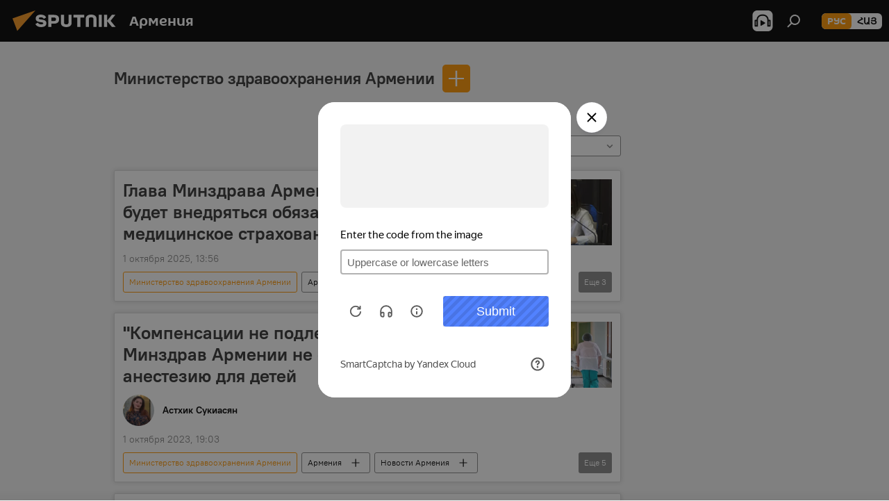

--- FILE ---
content_type: text/html; charset=utf-8
request_url: https://am.sputniknews.ru/organization_Ministerstvo_zdravookhranenija_Armenii/
body_size: 28002
content:
<!DOCTYPE html><html lang="ru" data-lang="rus" data-charset="" dir="ltr"><head prefix="og: http://ogp.me/ns# fb: http://ogp.me/ns/fb# article: http://ogp.me/ns/article#"><title>Министерство здравоохранения Армении - последние новости сегодня и главные события по теме - Sputnik Армения</title><meta name="description" content='Читайте последние новости дня по теме Министерство здравоохранения Армении: Глава Минздрава Армении: с 2026 года будет внедряться обязательное медицинское страхование, "Компенсации не подлежит": почему Минздрав Армении не оплачивает общую анестезию для детей'><meta name="keywords" content="министерство здравоохранения армении, министерство здравоохранения армении новости, министерство здравоохранения армении новости сегодня"><meta http-equiv="X-UA-Compatible" content="IE=edge,chrome=1"><meta http-equiv="Content-Type" content="text/html; charset=utf-8"><meta name="robots" content="index, follow, max-image-preview:large"><meta name="viewport" content="width=device-width, initial-scale=1.0, maximum-scale=1.0, user-scalable=yes"><meta name="HandheldFriendly" content="true"><meta name="MobileOptimzied" content="width"><meta name="referrer" content="always"><meta name="format-detection" content="telephone=no"><meta name="format-detection" content="address=no"><link rel="alternate" type="application/rss+xml" href="https://am.sputniknews.ru/export/rss2/archive/index.xml"><link rel="canonical" href="https://am.sputniknews.ru/organization_Ministerstvo_zdravookhranenija_Armenii/"><link rel="preconnect" href="https://cdn.am.sputniknews.ru/images/"><link rel="dns-prefetch" href="https://cdn.am.sputniknews.ru/images/"><link rel="alternate" hreflang="ru" href="https://am.sputniknews.ru/organization_Ministerstvo_zdravookhranenija_Armenii/"><link rel="alternate" hreflang="x-default" href="https://am.sputniknews.ru/organization_Ministerstvo_zdravookhranenija_Armenii/"><link rel="apple-touch-icon" sizes="57x57" href="https://cdn.am.sputniknews.ru/i/favicon/favicon-57x57.png"><link rel="apple-touch-icon" sizes="60x60" href="https://cdn.am.sputniknews.ru/i/favicon/favicon-60x60.png"><link rel="apple-touch-icon" sizes="72x72" href="https://cdn.am.sputniknews.ru/i/favicon/favicon-72x72.png"><link rel="apple-touch-icon" sizes="76x76" href="https://cdn.am.sputniknews.ru/i/favicon/favicon-76x76.png"><link rel="apple-touch-icon" sizes="114x114" href="https://cdn.am.sputniknews.ru/i/favicon/favicon-114x114.png"><link rel="apple-touch-icon" sizes="120x120" href="https://cdn.am.sputniknews.ru/i/favicon/favicon-120x120.png"><link rel="apple-touch-icon" sizes="144x144" href="https://cdn.am.sputniknews.ru/i/favicon/favicon-144x144.png"><link rel="apple-touch-icon" sizes="152x152" href="https://cdn.am.sputniknews.ru/i/favicon/favicon-152x152.png"><link rel="apple-touch-icon" sizes="180x180" href="https://cdn.am.sputniknews.ru/i/favicon/favicon-180x180.png"><link rel="icon" type="image/png" sizes="192x192" href="https://cdn.am.sputniknews.ru/i/favicon/favicon-192x192.png"><link rel="icon" type="image/png" sizes="32x32" href="https://cdn.am.sputniknews.ru/i/favicon/favicon-32x32.png"><link rel="icon" type="image/png" sizes="96x96" href="https://cdn.am.sputniknews.ru/i/favicon/favicon-96x96.png"><link rel="icon" type="image/png" sizes="16x16" href="https://cdn.am.sputniknews.ru/i/favicon/favicon-16x16.png"><link rel="manifest" href="/project_data/manifest.json?4"><meta name="msapplication-TileColor" content="#F4F4F4"><meta name="msapplication-TileImage" content="https://cdn.am.sputniknews.ru/i/favicon/favicon-144x144.png"><meta name="theme-color" content="#F4F4F4"><link rel="shortcut icon" href="https://cdn.am.sputniknews.ru/i/favicon/favicon.ico"><meta property="fb:app_id" content="1692300747460474"><meta property="fb:pages" content="1674247609483359"><meta name="analytics:lang" content="rus"><meta name="analytics:title" content="Министерство здравоохранения Армении - последние новости сегодня и главные события по теме - Sputnik Армения"><meta name="analytics:keyw" content="organization_Ministerstvo_zdravookhranenija_Armenii, organization_Ministerstvo_zdravookhranenija_Armenii"><meta name="analytics:rubric" content=""><meta name="analytics:tags" content="Министерство здравоохранения Армении, Министерство здравоохранения Армении"><meta name="analytics:site_domain" content="am.sputniknews.ru"><meta property="og:url" content="https://am.sputniknews.ru/organization_Ministerstvo_zdravookhranenija_Armenii/"><meta property="og:title" content="Министерство здравоохранения Армении - последние новости по теме"><meta property="og:description" content='Последние новости по теме Министерство здравоохранения Армении: Глава Минздрава Армении: с 2026 года будет внедряться обязательное медицинское страхование,"Компенсации не подлежит": почему Минздрав Армении не оплачивает общую анестезию для детей'><meta property="og:type" content="website"><meta property="og:site_name" content="Sputnik Армения"><meta property="og:locale" content="ru_AM"><meta property="og:image" content="https://cdn.am.sputniknews.ru/i/logo/logo-social.png"><meta property="og:image:width" content="2072"><meta name="relap-image" content="https://cdn.am.sputniknews.ru/i/logo/logo-social.png"><meta name="twitter:card" content="summary_large_image"><meta name="twitter:image" content="https://cdn.am.sputniknews.ru/i/logo/logo-social.png"><meta property="fb:pages" content="1674247609483359"><link rel="preload" as="style" onload="this.onload=null;this.rel='stylesheet'" type="text/css" href="https://cdn.am.sputniknews.ru/css/libs/fonts.min.css?911eb65935"><link rel="stylesheet" type="text/css" href="https://cdn.am.sputniknews.ru/css/common.min.css?9149894256"><link rel="stylesheet" type="text/css" href="https://cdn.am.sputniknews.ru/css/rubric.min.css?99e3d9001"><script src="https://cdn.am.sputniknews.ru/min/js/dist/head.js?9c9052ef3"></script><script data-iub-purposes="1">var _paq = _paq || []; (function() {var stackDomain = window.location.hostname.split('.').reverse();var domain = stackDomain[1] + '.' + stackDomain[0];_paq.push(['setCDNMask', new RegExp('cdn(\\w+).img.'+domain)]); _paq.push(['setSiteId', 'sputnik_am']); _paq.push(['trackPageView']); _paq.push(['enableLinkTracking']); var d=document, g=d.createElement('script'), s=d.getElementsByTagName('script')[0]; g.type='text/javascript'; g.defer=true; g.async=true; g.src='//a.sputniknews.com/js/sputnik.js'; s.parentNode.insertBefore(g,s); } )();</script><script type="text/javascript" src="https://cdn.am.sputniknews.ru/min/js/libs/banners/adfx.loader.bind.js?98d724fe2"></script><script>
                (window.yaContextCb = window.yaContextCb || []).push(() => {
                    replaceOriginalAdFoxMethods();
                    window.Ya.adfoxCode.hbCallbacks = window.Ya.adfoxCode.hbCallbacks || [];
                })
            </script><!--В <head> сайта один раз добавьте код загрузчика-->
<script>window.yaContextCb = window.yaContextCb || []</script>
<script src="https://yandex.ru/ads/system/context.js" async></script></head><body id="body" data-ab="a" data-emoji="0" class="site_am m-page-tag " data-tag="organization_Ministerstvo_zdravookhranenija_Armenii"><div class="schema_org" itemscope="itemscope" itemtype="https://schema.org/WebSite"><meta itemprop="name" content="Sputnik Армения"><meta itemprop="alternateName" content="Sputnik Армения"><meta itemprop="description" content="Свежие события и последние новости Армении. Фото и видео с места событий, темы дня, происшествия, аналитика."><a itemprop="url" href="https://am.sputniknews.ru" title="Sputnik Армения"> </a><meta itemprop="image" content="https://am.sputniknews.ru/i/logo/logo.png"></div><div class="schema_org" itemscope="itemscope" itemtype="http://schema.org/WebPage"><a itemprop="url" href="https://am.sputniknews.ru/organization_Ministerstvo_zdravookhranenija_Armenii/" title="Министерство здравоохранения Армении - последние новости сегодня и главные события по теме - Sputnik Армения"> </a><meta itemprop="mainEntityOfPage" content="https://am.sputniknews.ru/organization_Ministerstvo_zdravookhranenija_Armenii/"><meta itemprop="name" content="Министерство здравоохранения Армении - последние новости сегодня и главные события по теме - Sputnik Армения"><meta itemprop="headline" content="Министерство здравоохранения Армении - последние новости сегодня и главные события по теме - Sputnik Армения"><meta itemprop="description" content='Читайте последние новости дня по теме Министерство здравоохранения Армении: Глава Минздрава Армении: с 2026 года будет внедряться обязательное медицинское страхование, "Компенсации не подлежит": почему Минздрав Армении не оплачивает общую анестезию для детей'><meta itemprop="genre" content="Новости"><meta itemprop="keywords" content="министерство здравоохранения армении, министерство здравоохранения армении новости, министерство здравоохранения армении новости сегодня"></div><ul class="schema_org" itemscope="itemscope" itemtype="http://schema.org/BreadcrumbList"><li itemprop="itemListElement" itemscope="itemscope" itemtype="http://schema.org/ListItem"><meta itemprop="name" content="Sputnik Армения"><meta itemprop="position" content="1"><meta itemprop="item" content="https://am.sputniknews.ru"><a itemprop="url" href="https://am.sputniknews.ru" title="Sputnik Армения"> </a></li><li itemprop="itemListElement" itemscope="itemscope" itemtype="http://schema.org/ListItem"><meta itemprop="name" content="Министерство здравоохранения Армении"><meta itemprop="position" content="2"><meta itemprop="item" content="https://am.sputniknews.ru/organization_Ministerstvo_zdravookhranenija_Armenii/"><a itemprop="url" href="https://am.sputniknews.ru/organization_Ministerstvo_zdravookhranenija_Armenii/" title="Министерство здравоохранения Армении"> </a></li></ul><div class="page" id="page"><div id="alerts"><script type="text/template" id="alertAfterRegisterTemplate">
                    
                        <div class="auth-alert m-hidden" id="alertAfterRegister">
                            <div class="auth-alert__text">
                                <%- data.success_title %> <br />
                                <%- data.success_email_1 %>
                                <span class="m-email"></span>
                                <%- data.success_email_2 %>
                            </div>
                            <div class="auth-alert__btn">
                                <button class="form__btn m-min m-black confirmEmail">
                                    <%- data.send %>
                                </button>
                            </div>
                        </div>
                    
                </script><script type="text/template" id="alertAfterRegisterNotifyTemplate">
                    
                        <div class="auth-alert" id="alertAfterRegisterNotify">
                            <div class="auth-alert__text">
                                <%- data.golink_1 %>
                                <span class="m-email">
                                    <%- user.mail %>
                                </span>
                                <%- data.golink_2 %>
                            </div>
                            <% if (user.registerConfirmCount <= 2 ) {%>
                                <div class="auth-alert__btn">
                                    <button class="form__btn m-min m-black confirmEmail">
                                        <%- data.send %>
                                    </button>
                                </div>
                            <% } %>
                        </div>
                    
                </script></div><div class="anchor" id="anchor"><div class="header " id="header"><div class="m-relative"><div class="container m-header"><div class="header__wrap"><div class="header__name"><div class="header__logo"><a href="/" title="Sputnik Армения"><svg xmlns="http://www.w3.org/2000/svg" width="176" height="44" viewBox="0 0 176 44" fill="none"><path class="chunk_1" fill-rule="evenodd" clip-rule="evenodd" d="M45.8073 18.3817C45.8073 19.5397 47.1661 19.8409 49.3281 20.0417C54.1074 20.4946 56.8251 21.9539 56.8461 25.3743C56.8461 28.7457 54.2802 30.9568 48.9989 30.9568C44.773 30.9568 42.1067 29.1496 41 26.5814L44.4695 24.5688C45.3754 25.9277 46.5334 27.0343 49.4005 27.0343C51.3127 27.0343 52.319 26.4296 52.319 25.5751C52.319 24.5665 51.6139 24.2163 48.3942 23.866C43.7037 23.3617 41.3899 22.0029 41.3899 18.5824C41.3899 15.9675 43.3511 13 48.9359 13C52.9611 13 55.6274 14.8095 56.4305 17.1746L53.1105 19.1358C53.0877 19.1012 53.0646 19.0657 53.041 19.0295C52.4828 18.1733 51.6672 16.9224 48.6744 16.9224C46.914 16.9224 45.8073 17.4758 45.8073 18.3817ZM67.4834 13.3526H59.5918V30.707H64.0279V26.0794H67.4484C72.1179 26.0794 75.0948 24.319 75.0948 19.6401C75.0854 15.3138 72.6199 13.3526 67.4834 13.3526ZM67.4834 22.206H64.0186V17.226H67.4834C69.8975 17.226 70.654 18.0291 70.654 19.6891C70.6587 21.6527 69.6524 22.206 67.4834 22.206ZM88.6994 24.7206C88.6994 26.2289 87.4924 27.0857 85.3794 27.0857C83.3178 27.0857 82.1597 26.2289 82.1597 24.7206V13.3526H77.7236V25.0264C77.7236 28.6477 80.7425 30.9615 85.4704 30.9615C89.9999 30.9615 93.1168 28.8601 93.1168 25.0264V13.3526H88.6808L88.6994 24.7206ZM136.583 13.3526H132.159V30.7023H136.583V13.3526ZM156.097 13.3526L149.215 21.9235L156.45 30.707H151.066L144.276 22.4559V30.707H139.85V13.3526H144.276V21.8021L151.066 13.3526H156.097ZM95.6874 17.226H101.221V30.707H105.648V17.226H111.181V13.3526H95.6874V17.226ZM113.49 18.7342C113.49 15.2134 116.458 13 121.085 13C125.715 13 128.888 15.0616 128.902 18.7342V30.707H124.466V18.935C124.466 17.6789 123.259 16.8734 121.146 16.8734C119.094 16.8734 117.926 17.6789 117.926 18.935V30.707H113.49V18.7342Z" fill="white"></path><path class="chunk_2" d="M41 7L14.8979 36.5862L8 18.431L41 7Z" fill="#F8961D"></path></svg></a></div><div class="header__project"><span class="header__project-title">Армения</span></div></div><div class="header__controls" data-nosnippet=""><div class="share m-header" data-id="" data-url="https://am.sputniknews.ru" data-title=""></div><div class="header__menu"><span class="header__menu-item header__menu-item-radioButton" id="radioButton" data-stream="https://nfw.ria.ru/flv/audio.aspx?ID=22152771&amp;type=mp3"><svg class="svg-icon"><use xmlns:xlink="http://www.w3.org/1999/xlink" xlink:href="/i/sprites/package/inline.svg?63#radio2"></use></svg></span><span class="header__menu-item" data-modal-open="search"><svg class="svg-icon"><use xmlns:xlink="http://www.w3.org/1999/xlink" xlink:href="/i/sprites/package/inline.svg?63#search"></use></svg></span></div><div class="switcher m-double"><div class="switcher__label"><span class="switcher__title">рус</span><span class="switcher__icon"><svg class="svg-icon"><use xmlns:xlink="http://www.w3.org/1999/xlink" xlink:href="/i/sprites/package/inline.svg?63#arrowDown"></use></svg></span></div><div class="switcher__dropdown"><div translate="no" class="notranslate"><div class="switcher__list"><a href="https://am.sputniknews.ru/" class="switcher__link m-selected"><span class="switcher__project">Sputnik Армения</span><span class="switcher__abbr" data-abbr="рус">рус</span><i class="switcher__accept"><svg class="svg-icon"><use xmlns:xlink="http://www.w3.org/1999/xlink" xlink:href="/i/sprites/package/inline.svg?63#ok"></use></svg></i></a><a href="https://arm.sputniknews.ru/" class="switcher__link"><span class="switcher__project">Sputnik Արմենիա</span><span class="switcher__abbr" data-abbr="Հայ">Հայ</span></a></div></div></div></div></div></div></div></div></div></div><script>var GLOBAL = GLOBAL || {}; GLOBAL.translate = {}; GLOBAL.rtl = 0; GLOBAL.lang = "rus"; GLOBAL.design = "am"; GLOBAL.charset = ""; GLOBAL.project = "sputnik_am"; GLOBAL.htmlCache = 1; GLOBAL.translate.search = {}; GLOBAL.translate.search.notFound = "Ничего не найдено"; GLOBAL.translate.search.stringLenght = "Введите больше букв для поиска"; GLOBAL.www = "https://am.sputniknews.ru"; GLOBAL.seo = {}; GLOBAL.seo.title = ""; GLOBAL.seo.keywords = ""; GLOBAL.seo.description = ""; GLOBAL.sock = {}; GLOBAL.sock.server = "https://cm.sputniknews.com/chat"; GLOBAL.sock.lang = "rus"; GLOBAL.sock.project = "sputnik_am"; GLOBAL.social = {}; GLOBAL.social.fbID = "1692300747460474"; GLOBAL.share = [ { name: 'telegram', mobile: false },{ name: 'twitter', mobile: false },{ name: 'vk', mobile: false },{ name: 'odnoklassniki', mobile: false },{ name: 'messenger', mobile: true } ]; GLOBAL.csrf_token = ''; GLOBAL.search = {}; GLOBAL.auth = {}; GLOBAL.auth.status = 'error'; GLOBAL.auth.provider = ''; GLOBAL.auth.twitter = '/id/twitter/request/'; GLOBAL.auth.facebook = '/id/facebook/request/'; GLOBAL.auth.vkontakte = '/id/vkontakte/request/'; GLOBAL.auth.google = '/id/google/request/'; GLOBAL.auth.ok = '/id/ok/request/'; GLOBAL.auth.apple = '/id/apple/request/'; GLOBAL.auth.moderator = ''; GLOBAL.user = {}; GLOBAL.user.id = ""; GLOBAL.user.emailActive = ""; GLOBAL.user.registerConfirmCount = 0; GLOBAL.chat = GLOBAL.chat || {}; GLOBAL.chat.show = !!1; GLOBAL.locale = {"convertDate":{"yesterday":"\u0432\u0447\u0435\u0440\u0430","hours":{"nominative":"%{s} \u043c\u0438\u043d\u0443\u0442\u0443 \u043d\u0430\u0437\u0430\u0434","genitive":"%{s} \u043c\u0438\u043d\u0443\u0442\u044b \u043d\u0430\u0437\u0430\u0434"},"minutes":{"nominative":"%{s} \u0447\u0430\u0441 \u043d\u0430\u0437\u0430\u0434","genitive":"%{s} \u0447\u0430\u0441\u0430 \u043d\u0430\u0437\u0430\u0434"}},"js_templates":{"unread":"\u041d\u0435\u043f\u0440\u043e\u0447\u0438\u0442\u0430\u043d\u043d\u044b\u0435","you":"\u0412\u044b","author":"\u0430\u0432\u0442\u043e\u0440","report":"\u041f\u043e\u0436\u0430\u043b\u043e\u0432\u0430\u0442\u044c\u0441\u044f","reply":"\u041e\u0442\u0432\u0435\u0442\u0438\u0442\u044c","block":"\u0417\u0430\u0431\u043b\u043e\u043a\u0438\u0440\u043e\u0432\u0430\u0442\u044c","remove":"\u0423\u0434\u0430\u043b\u0438\u0442\u044c","closeall":"\u0417\u0430\u043a\u0440\u044b\u0442\u044c \u0432\u0441\u0435","notifications":"Notificaciones","disable_twelve":"\u041e\u0442\u043a\u043b\u044e\u0447\u0438\u0442\u044c \u043d\u0430 12 \u0447\u0430\u0441\u043e\u0432","new_message":"\u041d\u043e\u0432\u043e\u0435 \u0441\u043e\u043e\u0431\u0449\u0435\u043d\u0438\u0435 \u043e\u0442","acc_block":"\u0412\u0430\u0448 \u0430\u043a\u043a\u0430\u0443\u043d\u0442 \u0437\u0430\u0431\u043b\u043e\u043a\u0438\u0440\u043e\u0432\u0430\u043d \u0430\u0434\u043c\u0438\u043d\u0438\u0441\u0442\u0440\u0430\u0442\u043e\u0440\u043e\u043c \u0441\u0430\u0439\u0442\u0430","acc_unblock":"\u0412\u0430\u0448 \u0430\u043a\u043a\u0430\u0443\u043d\u0442 \u0440\u0430\u0437\u0431\u043b\u043e\u043a\u0438\u0440\u043e\u0432\u0430\u043d \u0430\u0434\u043c\u0438\u043d\u0438\u0441\u0442\u0440\u0430\u0442\u043e\u0440\u043e\u043c \u0441\u0430\u0439\u0442\u0430","you_subscribe_1":"\u0412\u044b \u043f\u043e\u0434\u043f\u0438\u0441\u0430\u043d\u044b \u043d\u0430 \u0442\u0435\u043c\u0443 ","you_subscribe_2":"\u0423\u043f\u0440\u0430\u0432\u043b\u044f\u0442\u044c \u0441\u0432\u043e\u0438\u043c\u0438 \u043f\u043e\u0434\u043f\u0438\u0441\u043a\u0430\u043c\u0438 \u0432\u044b \u043c\u043e\u0436\u0435\u0442\u0435 \u0432 \u043b\u0438\u0447\u043d\u043e\u043c \u043a\u0430\u0431\u0438\u043d\u0435\u0442\u0435","you_received_warning_1":"\u0412\u044b \u043f\u043e\u043b\u0443\u0447\u0438\u043b\u0438 ","you_received_warning_2":" \u043f\u0440\u0435\u0434\u0443\u043f\u0440\u0435\u0436\u0434\u0435\u043d\u0438\u0435. \u0423\u0432\u0430\u0436\u0430\u0439\u0442\u0435 \u0434\u0440\u0443\u0433\u0438\u0445 \u0443\u0447\u0430\u0441\u0442\u043d\u0438\u043a\u043e\u0432 \u0438 \u043d\u0435 \u043d\u0430\u0440\u0443\u0448\u0430\u0439\u0442\u0435 \u043f\u0440\u0430\u0432\u0438\u043b\u0430 \u043a\u043e\u043c\u043c\u0435\u043d\u0442\u0438\u0440\u043e\u0432\u0430\u043d\u0438\u044f. \u041f\u043e\u0441\u043b\u0435 \u0442\u0440\u0435\u0442\u044c\u0435\u0433\u043e \u043d\u0430\u0440\u0443\u0448\u0435\u043d\u0438\u044f \u0432\u044b \u0431\u0443\u0434\u0435\u0442\u0435 \u0437\u0430\u0431\u043b\u043e\u043a\u0438\u0440\u043e\u0432\u0430\u043d\u044b \u043d\u0430 12 \u0447\u0430\u0441\u043e\u0432.","block_time":"\u0421\u0440\u043e\u043a \u0431\u043b\u043e\u043a\u0438\u0440\u043e\u0432\u043a\u0438: ","hours":" \u0447\u0430\u0441\u043e\u0432","forever":"\u043d\u0430\u0432\u0441\u0435\u0433\u0434\u0430","feedback":"\u0421\u0432\u044f\u0437\u0430\u0442\u044c\u0441\u044f","my_subscriptions":"\u041c\u043e\u0438 \u043f\u043e\u0434\u043f\u0438\u0441\u043a\u0438","rules":"\u041f\u0440\u0430\u0432\u0438\u043b\u0430 \u043a\u043e\u043c\u043c\u0435\u043d\u0442\u0438\u0440\u043e\u0432\u0430\u043d\u0438\u044f \u043c\u0430\u0442\u0435\u0440\u0438\u0430\u043b\u043e\u0432","chat":"\u0427\u0430\u0442: ","chat_new_messages":"\u041d\u043e\u0432\u044b\u0435 \u0441\u043e\u043e\u0431\u0449\u0435\u043d\u0438\u044f \u0432 \u0447\u0430\u0442\u0435","chat_moder_remove_1":"\u0412\u0430\u0448\u0435 \u0441\u043e\u043e\u0431\u0449\u0435\u043d\u0438\u0435 ","chat_moder_remove_2":" \u0431\u044b\u043b\u043e \u0443\u0434\u0430\u043b\u0435\u043d\u043e \u0430\u0434\u043c\u0438\u043d\u0438\u0441\u0442\u0440\u0430\u0442\u043e\u0440\u043e\u043c","chat_close_time_1":"\u0412 \u0447\u0430\u0442\u0435 \u043d\u0438\u043a\u0442\u043e \u043d\u0435 \u043f\u0438\u0441\u0430\u043b \u0431\u043e\u043b\u044c\u0448\u0435 12 \u0447\u0430\u0441\u043e\u0432, \u043e\u043d \u0437\u0430\u043a\u0440\u043e\u0435\u0442\u0441\u044f \u0447\u0435\u0440\u0435\u0437 ","chat_close_time_2":" \u0447\u0430\u0441\u043e\u0432","chat_new_emoji_1":"\u041d\u043e\u0432\u044b\u0435 \u0440\u0435\u0430\u043a\u0446\u0438\u0438 ","chat_new_emoji_2":" \u0432\u0430\u0448\u0435\u043c\u0443 \u0441\u043e\u043e\u0431\u0449\u0435\u043d\u0438\u044e ","chat_message_reply_1":"\u041d\u0430 \u0432\u0430\u0448 \u043a\u043e\u043c\u043c\u0435\u043d\u0442\u0430\u0440\u0438\u0439 ","chat_message_reply_2":" \u043e\u0442\u0432\u0435\u0442\u0438\u043b \u043f\u043e\u043b\u044c\u0437\u043e\u0432\u0430\u0442\u0435\u043b\u044c ","chat_verify_message":"\n \u0421\u043f\u0430\u0441\u0438\u0431\u043e! \u0412\u0430\u0448\u0435 \u0441\u043e\u043e\u0431\u0449\u0435\u043d\u0438\u0435 \u0431\u0443\u0434\u0435\u0442 \u043e\u043f\u0443\u0431\u043b\u0438\u043a\u043e\u0432\u0430\u043d\u043e \u043f\u043e\u0441\u043b\u0435 \u043f\u0440\u043e\u0432\u0435\u0440\u043a\u0438 \u043c\u043e\u0434\u0435\u0440\u0430\u0442\u043e\u0440\u0430\u043c\u0438 \u0441\u0430\u0439\u0442\u0430.\n ","emoji_1":"\u041d\u0440\u0430\u0432\u0438\u0442\u0441\u044f","emoji_2":"\u0425\u0430-\u0425\u0430","emoji_3":"\u0423\u0434\u0438\u0432\u0438\u0442\u0435\u043b\u044c\u043d\u043e","emoji_4":"\u0413\u0440\u0443\u0441\u0442\u043d\u043e","emoji_5":"\u0412\u043e\u0437\u043c\u0443\u0442\u0438\u0442\u0435\u043b\u044c\u043d\u043e","emoji_6":"\u041d\u0435 \u043d\u0440\u0430\u0432\u0438\u0442\u0441\u044f","site_subscribe_podcast":{"success":"\u0421\u043f\u0430\u0441\u0438\u0431\u043e, \u0432\u044b \u043f\u043e\u0434\u043f\u0438\u0441\u0430\u043d\u044b \u043d\u0430 \u0440\u0430\u0441\u0441\u044b\u043b\u043a\u0443! \u041d\u0430\u0441\u0442\u0440\u043e\u0438\u0442\u044c \u0438\u043b\u0438 \u043e\u0442\u043c\u0435\u043d\u0438\u0442\u044c \u043f\u043e\u0434\u043f\u0438\u0441\u043a\u0443 \u043c\u043e\u0436\u043d\u043e \u0432 \u043b\u0438\u0447\u043d\u043e\u043c \u043a\u0430\u0431\u0438\u043d\u0435\u0442\u0435","subscribed":"\u0412\u044b \u0443\u0436\u0435 \u043f\u043e\u0434\u043f\u0438\u0441\u0430\u043d\u044b \u043d\u0430 \u044d\u0442\u0443 \u0440\u0430\u0441\u0441\u044b\u043b\u043a\u0443","error":"\u041f\u0440\u043e\u0438\u0437\u043e\u0448\u043b\u0430 \u043d\u0435\u043f\u0440\u0435\u0434\u0432\u0438\u0434\u0435\u043d\u043d\u0430\u044f \u043e\u0448\u0438\u0431\u043a\u0430. \u041f\u043e\u0436\u0430\u043b\u0443\u0439\u0441\u0442\u0430, \u043f\u043e\u0432\u0442\u043e\u0440\u0438\u0442\u0435 \u043f\u043e\u043f\u044b\u0442\u043a\u0443 \u043f\u043e\u0437\u0436\u0435"},"radioschedule":{"live":"\u044d\u0444\u0438\u0440","minute":" \u043c\u0438\u043d"}},"smartcaptcha":{"site_key":"ysc1_Zf0zfLRI3tRHYHJpbX6EjjBcG1AhG9LV0dmZQfJu8ba04c1b"}}; GLOBAL = {...GLOBAL, ...{"subscribe":{"email":"\u0412\u0432\u0435\u0434\u0438\u0442\u0435 e-mail","button":"\u041f\u043e\u0434\u043f\u0438\u0441\u0430\u0442\u044c\u0441\u044f","send":"\u0421\u043f\u0430\u0441\u0438\u0431\u043e, \u0432\u0430\u043c \u043e\u0442\u043f\u0440\u0430\u0432\u043b\u0435\u043d\u043e \u043f\u0438\u0441\u044c\u043c\u043e \u0441\u043e \u0441\u0441\u044b\u043b\u043a\u043e\u0439 \u0434\u043b\u044f \u043f\u043e\u0434\u0442\u0432\u0435\u0440\u0436\u0434\u0435\u043d\u0438\u044f \u043f\u043e\u0434\u043f\u0438\u0441\u043a\u0438","subscribe":"\u0421\u043f\u0430\u0441\u0438\u0431\u043e, \u0432\u044b \u043f\u043e\u0434\u043f\u0438\u0441\u0430\u043d\u044b \u043d\u0430 \u0440\u0430\u0441\u0441\u044b\u043b\u043a\u0443! \u041d\u0430\u0441\u0442\u0440\u043e\u0438\u0442\u044c \u0438\u043b\u0438 \u043e\u0442\u043c\u0435\u043d\u0438\u0442\u044c \u043f\u043e\u0434\u043f\u0438\u0441\u043a\u0443 \u043c\u043e\u0436\u043d\u043e \u0432 \u043b\u0438\u0447\u043d\u043e\u043c \u043a\u0430\u0431\u0438\u043d\u0435\u0442\u0435","confirm":"\u0412\u044b \u0443\u0436\u0435 \u043f\u043e\u0434\u043f\u0438\u0441\u0430\u043d\u044b \u043d\u0430 \u044d\u0442\u0443 \u0440\u0430\u0441\u0441\u044b\u043b\u043a\u0443","registration":{"@attributes":{"button":"\u0417\u0430\u0440\u0435\u0433\u0438\u0441\u0442\u0440\u0438\u0440\u043e\u0432\u0430\u0442\u044c\u0441\u044f"}},"social":{"@attributes":{"count":"11"},"comment":[{},{}],"item":[{"@attributes":{"type":"yt","title":"YouTube"}},{"@attributes":{"type":"sc","title":"SoundCloud"}},{"@attributes":{"type":"ok","title":"odnoklassniki"}},{"@attributes":{"type":"tw","title":"twitter"}},{"@attributes":{"type":"tam","title":"tamtam"}},{"@attributes":{"type":"vk","title":"vkontakte"}},{"@attributes":{"type":"tg","title":"telegram"}},{"@attributes":{"type":"yd","title":"yandex dzen"}},{"@attributes":{"type":"vb","title":"viber"}}]}}}}; GLOBAL.js = {}; GLOBAL.js.videoplayer = "https://cdn.am.sputniknews.ru/min/js/dist/videoplayer.js?9651130d6"; GLOBAL.userpic = "/userpic/"; GLOBAL.gmt = ""; GLOBAL.tz = "+0400"; GLOBAL.projectList = [ { title: 'Международный', country: [ { title: 'Английский', url: 'https://sputnikglobe.com', flag: 'flags-INT', lang: 'International', lang2: 'English' }, ] }, { title: 'Ближний Восток', country: [ { title: 'Арабский', url: 'https://sarabic.ae/', flag: 'flags-INT', lang: 'Sputnik عربي', lang2: 'Arabic' }, { title: 'Турецкий', url: 'https://anlatilaninotesi.com.tr/', flag: 'flags-TUR', lang: 'Türkiye', lang2: 'Türkçe' }, { title: 'Фарси', url: 'https://spnfa.ir/', flag: 'flags-INT', lang: 'Sputnik ایران', lang2: 'Persian' }, { title: 'Дари', url: 'https://sputnik.af/', flag: 'flags-INT', lang: 'Sputnik افغانستان', lang2: 'Dari' }, ] }, { title: 'Латинская Америка', country: [ { title: 'Испанский', url: 'https://noticiaslatam.lat/', flag: 'flags-INT', lang: 'Mundo', lang2: 'Español' }, { title: 'Португальский', url: 'https://noticiabrasil.net.br/', flag: 'flags-BRA', lang: 'Brasil', lang2: 'Português' }, ] }, { title: 'Южная Азия', country: [ { title: 'Хинди', url: 'https://hindi.sputniknews.in', flag: 'flags-IND', lang: 'भारत', lang2: 'हिंदी' }, { title: 'Английский', url: 'https://sputniknews.in', flag: 'flags-IND', lang: 'India', lang2: 'English' }, ] }, { title: 'Восточная и Юго-Восточная Азия', country: [ { title: 'Вьетнамский', url: 'https://kevesko.vn/', flag: 'flags-VNM', lang: 'Việt Nam', lang2: 'Tiếng Việt' }, { title: 'Японский', url: 'https://sputniknews.jp/', flag: 'flags-JPN', lang: '日本', lang2: '日本語' }, { title: 'Китайский', url: 'https://sputniknews.cn/', flag: 'flags-CHN', lang: '中国', lang2: '中文' }, ] }, { title: 'Центральная Азия', country: [ { title: 'Казахский', url: 'https://sputnik.kz/', flag: 'flags-KAZ', lang: 'Қазақстан', lang2: 'Қазақ тілі' }, { title: 'Киргизский', url: 'https://sputnik.kg/', flag: 'flags-KGZ', lang: 'Кыргызстан', lang2: 'Кыргызча' }, { title: 'Узбекский', url: 'https://oz.sputniknews.uz/', flag: 'flags-UZB', lang: 'Oʻzbekiston', lang2: 'Ўзбекча' }, { title: 'Таджикский', url: 'https://sputnik.tj/', flag: 'flags-TJK', lang: 'Тоҷикистон', lang2: 'Тоҷикӣ' }, ] }, { title: 'Африка', country: [ { title: 'Французский', url: 'https://fr.sputniknews.africa/', flag: 'flags-INT', lang: 'Afrique', lang2: 'Français' }, { title: 'Английский', url: 'https://en.sputniknews.africa', flag: 'flags-INT', lang: 'Africa', lang2: 'English' }, ] }, { title: 'Кавказ', country: [ { title: 'Армянский', url: 'https://arm.sputniknews.ru/', flag: 'flags-ARM', lang: 'Արմենիա', lang2: 'Հայերեն' }, { title: 'Абхазский', url: 'https://sputnik-abkhazia.info/', flag: 'flags-ABH', lang: 'Аҧсны', lang2: 'Аҧсышәала' }, { title: 'Осетинский', url: 'https://sputnik-ossetia.com/', flag: 'flags-OST', lang: 'Хуссар Ирыстон', lang2: 'Иронау' }, { title: 'Грузинский', url: 'https://sputnik-georgia.com/', flag: 'flags-GEO', lang: 'საქართველო', lang2: 'ქართული' }, { title: 'Азербайджанский', url: 'https://sputnik.az/', flag: 'flags-AZE', lang: 'Azərbaycan', lang2: 'Аzərbaycanca' }, ] }, { title: 'Европа', country: [ { title: 'Сербский', url: 'https://sputnikportal.rs/', flag: 'flags-SRB', lang: 'Србиjа', lang2: 'Српски' }, { title: 'Русский', url: 'https://lv.sputniknews.ru/', flag: 'flags-LVA', lang: 'Latvija', lang2: 'Русский' }, { title: 'Русский', url: 'https://lt.sputniknews.ru/', flag: 'flags-LTU', lang: 'Lietuva', lang2: 'Русский' }, { title: 'Молдавский', url: 'https://md.sputniknews.com/', flag: 'flags-MDA', lang: 'Moldova', lang2: 'Moldovenească' }, { title: 'Белорусский', url: 'https://bel.sputnik.by/', flag: 'flags-BLR', lang: 'Беларусь', lang2: 'Беларускi' } ] }, ];</script><div class="wrapper"><div class="container m-content"><div class="layout"><div class="content"><div class="caption"><div class="rubric__filter"><h1 class="rubric__filter-list"><span class="tag__title m-single" data-sid="organization_Ministerstvo_zdravookhranenija_Armenii"><a href="/organization_Ministerstvo_zdravookhranenija_Armenii/" class="tag__title-text" title="Министерство здравоохранения Армении">Министерство здравоохранения Армении</a><span class="tag__title-delete"> <svg class="svg-icon"><use xmlns:xlink="http://www.w3.org/1999/xlink" xlink:href="/i/sprites/package/inline.svg?63#close"></use></svg></span></span></h1><div class="tag__add"><input type="text" class="tag__add-input"><div class="tag__add-suggest"><ul class="suggest__list m-dropdown"></ul></div><div class="tag__add-btn"><svg class="svg-icon"><use xmlns:xlink="http://www.w3.org/1999/xlink" xlink:href="/i/sprites/package/inline.svg?63#plus"></use></svg></div></div></div><div class="rubric__information"><div class="rubric__description"></div><div class="rubric__image"></div></div><div class="rubric__controls"><div class="counter "><span></span> Статей</div><div class="rubric__datapicker"><span class="rubric__datapicker-text">За период</span><span class="rubric__datapicker-icon"><svg class="svg-icon"><use xmlns:xlink="http://www.w3.org/1999/xlink" xlink:href="/i/sprites/package/inline.svg?63#arrowDown"></use></svg></span></div></div></div><div class="list list-tag" itemscope="" itemtype="http://schema.org/ItemList" data-tags="1"><div class="list__item  " data-tags="1"><span class="schema_org" itemprop="itemListElement" itemscope="" itemtype="http://schema.org/ListItem"><meta itemprop="position" content="1"><a itemprop="url" href="https://am.sputniknews.ru/20251001/glava-minzdrava-armenii-s-2026-goda-budet-vnedryatsya-obyazatelnoe-meditsinskoe-strakhovanie-94135775.html" title="Глава Минздрава Армении: с 2026 года будет внедряться обязательное медицинское страхование"> </a><meta itemprop="name" content="Глава Минздрава Армении: с 2026 года будет внедряться обязательное медицинское страхование"></span><div class="list__content"><a href="/20251001/glava-minzdrava-armenii-s-2026-goda-budet-vnedryatsya-obyazatelnoe-meditsinskoe-strakhovanie-94135775.html" class="list__title" title="Глава Минздрава Армении: с 2026 года будет внедряться обязательное медицинское страхование">Глава Минздрава Армении: с 2026 года будет внедряться обязательное медицинское страхование</a><div class="list__image"><a href="/20251001/glava-minzdrava-armenii-s-2026-goda-budet-vnedryatsya-obyazatelnoe-meditsinskoe-strakhovanie-94135775.html" title="Глава Минздрава Армении: с 2026 года будет внедряться обязательное медицинское страхование"><picture><source media="(min-width: 480px)" media-type="ar16x9" srcset="https://cdn.am.sputniknews.ru/img/07e9/07/18/91627107_0:0:1180:664_436x0_80_0_0_28c93010b3bb8dd476e4cedb0437ad06.jpg.webp"></source><source media="(min-width: 375px)" media-type="ar4x3" srcset="https://cdn.am.sputniknews.ru/img/07e9/07/18/91627107_188:0:1073:664_186x0_80_0_0_3831461e30c3e4e57afedd4880040061.jpg.webp"></source><source media="(min-width: 0px)" media-type="ar1x1" srcset="https://cdn.am.sputniknews.ru/img/07e9/07/18/91627107_298:0:962:664_140x0_80_0_0_418472c89687661d4e08e96352f352d0.jpg.webp"></source><img media-type="ar16x9" data-source-sid="not_sputnik_photo" alt="Министр здравоохранения Анаит Аванесян во время очередного заседания правительства (24 июля 2025). Еревaн - Sputnik Армения" title="Министр здравоохранения Анаит Аванесян во время очередного заседания правительства (24 июля 2025). Еревaн" class="responsive_img m-list-img" src="https://cdn.am.sputniknews.ru/img/07e9/07/18/91627107_0:0:1180:664_600x0_80_0_0_261dd38ee11724cf21706c1474e75804.jpg.webp" data-responsive480="https://cdn.am.sputniknews.ru/img/07e9/07/18/91627107_0:0:1180:664_436x0_80_0_0_28c93010b3bb8dd476e4cedb0437ad06.jpg.webp" data-responsive375="https://cdn.am.sputniknews.ru/img/07e9/07/18/91627107_188:0:1073:664_186x0_80_0_0_3831461e30c3e4e57afedd4880040061.jpg.webp" data-responsive0="https://cdn.am.sputniknews.ru/img/07e9/07/18/91627107_298:0:962:664_140x0_80_0_0_418472c89687661d4e08e96352f352d0.jpg.webp"></picture></a></div></div><div class="list__info"><div class="list__date " data-unixtime="1759312562"><span class="date">1 октября 2025, 13:56</span></div></div><div class="list__controls" data-tags="1"><ul class="tags m-line"><li class="tag m-active " data-sid="organization_Ministerstvo_zdravookhranenija_Armenii" data-type="tag"><a href="/organization_Ministerstvo_zdravookhranenija_Armenii/" class="tag__text" title="Министерство здравоохранения Армении">Министерство здравоохранения Армении</a></li><li class="tag  " data-sid="armenia" data-type="tag"><a href="/armenia/" class="tag__text" title="Армения">Армения</a><span class="tag__icon"><svg class="svg-icon"><use xmlns:xlink="http://www.w3.org/1999/xlink" xlink:href="/i/sprites/package/inline.svg?63#plus"></use></svg></span></li><li class="tag  " data-sid="keyword_news_armenia" data-type="tag"><a href="/keyword_news_armenia/" class="tag__text" title="Новости Армения">Новости Армения</a><span class="tag__icon"><svg class="svg-icon"><use xmlns:xlink="http://www.w3.org/1999/xlink" xlink:href="/i/sprites/package/inline.svg?63#plus"></use></svg></span></li><li class="tag  " data-sid="event_medicina" data-type="tag"><a href="/event_medicina/" class="tag__text" title="медицина">медицина</a><span class="tag__icon"><svg class="svg-icon"><use xmlns:xlink="http://www.w3.org/1999/xlink" xlink:href="/i/sprites/package/inline.svg?63#plus"></use></svg></span></li><li class="tag  " data-sid="event_medicinskaja_strakhovka" data-type="tag"><a href="/event_medicinskaja_strakhovka/" class="tag__text" title="медицинская страховка">медицинская страховка</a><span class="tag__icon"><svg class="svg-icon"><use xmlns:xlink="http://www.w3.org/1999/xlink" xlink:href="/i/sprites/package/inline.svg?63#plus"></use></svg></span></li><li class="tag  " data-sid="keyword_zdravookhranenie" data-type="tag"><a href="/keyword_zdravookhranenie/" class="tag__text" title="здравоохранение">здравоохранение</a><span class="tag__icon"><svg class="svg-icon"><use xmlns:xlink="http://www.w3.org/1999/xlink" xlink:href="/i/sprites/package/inline.svg?63#plus"></use></svg></span></li><li class="tag  " data-sid="Anait-Avanesyan" data-type="tag"><a href="/Anait-Avanesyan/" class="tag__text" title="Анаит Аванесян">Анаит Аванесян</a><span class="tag__icon"><svg class="svg-icon"><use xmlns:xlink="http://www.w3.org/1999/xlink" xlink:href="/i/sprites/package/inline.svg?63#plus"></use></svg></span></li></ul><div class="list__tags-more">Еще <span>3</span></div></div></div><div class="list__item  m-author" data-tags="1"><span class="schema_org" itemprop="itemListElement" itemscope="" itemtype="http://schema.org/ListItem"><meta itemprop="position" content="2"><a itemprop="url" href="https://am.sputniknews.ru/20231001/kompensatsii-ne-podlezhit-pochemu-minzdrav-armenii-ne-oplachivaet-obschuyu-anesteziyu-dlya-detey-66048311.html" title='"Компенсации не подлежит": почему Минздрав Армении не оплачивает общую анестезию для детей'> </a><meta itemprop="name" content='"Компенсации не подлежит": почему Минздрав Армении не оплачивает общую анестезию для детей'></span><div class="list__content"><a href="/20231001/kompensatsii-ne-podlezhit-pochemu-minzdrav-armenii-ne-oplachivaet-obschuyu-anesteziyu-dlya-detey-66048311.html" class="list__title" title='"Компенсации не подлежит": почему Минздрав Армении не оплачивает общую анестезию для детей'>"Компенсации не подлежит": почему Минздрав Армении не оплачивает общую анестезию для детей</a><div class="list__image"><a href="/20231001/kompensatsii-ne-podlezhit-pochemu-minzdrav-armenii-ne-oplachivaet-obschuyu-anesteziyu-dlya-detey-66048311.html" title='"Компенсации не подлежит": почему Минздрав Армении не оплачивает общую анестезию для детей'><picture><source media="(min-width: 480px)" media-type="ar16x9" srcset="https://cdn.am.sputniknews.ru/img/26/33/263331_0:0:1024:577_436x0_80_0_0_f79d31d34f6cbcc4d0816720c91c6f96.jpg.webp"></source><source media="(min-width: 375px)" media-type="ar4x3" srcset="https://cdn.am.sputniknews.ru/img/26/33/263331_0:0:932:699_186x0_80_0_0_92f9c2a46625ce707db35a6d5c97ad00.jpg.webp"></source><source media="(min-width: 0px)" media-type="ar1x1" srcset="https://cdn.am.sputniknews.ru/img/26/33/263331_87:0:786:699_140x0_80_0_0_ad165be21ba1aa70993ba8538830e576.jpg.webp"></source><img media-type="ar16x9" data-source-sid="not_sputnik_photo" alt="Больница - Sputnik Армения" title="Больница" class="responsive_img m-list-img" src="https://cdn.am.sputniknews.ru/img/26/33/263331_0:0:1024:577_600x0_80_0_0_b0b6dcb5079cbc8e367f0985ed0e29f5.jpg.webp" data-responsive480="https://cdn.am.sputniknews.ru/img/26/33/263331_0:0:1024:577_436x0_80_0_0_f79d31d34f6cbcc4d0816720c91c6f96.jpg.webp" data-responsive375="https://cdn.am.sputniknews.ru/img/26/33/263331_0:0:932:699_186x0_80_0_0_92f9c2a46625ce707db35a6d5c97ad00.jpg.webp" data-responsive0="https://cdn.am.sputniknews.ru/img/26/33/263331_87:0:786:699_140x0_80_0_0_ad165be21ba1aa70993ba8538830e576.jpg.webp"></picture></a></div></div><div class="list__author"><a class="author" href="/author_sukiasyan_astkhik/" title="Астхик Сукиасян"><span class="author__image"><img media-type="s150x150" data-source-sid="not_sputnik_photo" alt="Астхик Сукиасян - Sputnik Армения" title="Астхик Сукиасян" src="https://cdn.am.sputniknews.ru/img/2218/77/22187743_323:82:810:569_100x100_80_0_0_eb022ea11fce289df705d508f853de70.jpg.webp"></span><span class="author__info"><b class="author__title">Астхик Сукиасян</b><span class="author__rank"></span></span></a></div><div class="list__info"><div class="list__date " data-unixtime="1696172628"><span class="date">1 октября 2023, 19:03</span></div></div><div class="list__controls" data-tags="1"><ul class="tags m-line"><li class="tag m-active " data-sid="organization_Ministerstvo_zdravookhranenija_Armenii" data-type="tag"><a href="/organization_Ministerstvo_zdravookhranenija_Armenii/" class="tag__text" title="Министерство здравоохранения Армении">Министерство здравоохранения Армении</a></li><li class="tag  " data-sid="armenia" data-type="tag"><a href="/armenia/" class="tag__text" title="Армения">Армения</a><span class="tag__icon"><svg class="svg-icon"><use xmlns:xlink="http://www.w3.org/1999/xlink" xlink:href="/i/sprites/package/inline.svg?63#plus"></use></svg></span></li><li class="tag  " data-sid="keyword_news_armenia" data-type="tag"><a href="/keyword_news_armenia/" class="tag__text" title="Новости Армения">Новости Армения</a><span class="tag__icon"><svg class="svg-icon"><use xmlns:xlink="http://www.w3.org/1999/xlink" xlink:href="/i/sprites/package/inline.svg?63#plus"></use></svg></span></li><li class="tag  " data-sid="keyword_zdravookhranenie" data-type="tag"><a href="/keyword_zdravookhranenie/" class="tag__text" title="здравоохранение">здравоохранение</a><span class="tag__icon"><svg class="svg-icon"><use xmlns:xlink="http://www.w3.org/1999/xlink" xlink:href="/i/sprites/package/inline.svg?63#plus"></use></svg></span></li><li class="tag  " data-sid="organization_bolnicy" data-type="tag"><a href="/organization_bolnicy/" class="tag__text" title="больницы">больницы</a><span class="tag__icon"><svg class="svg-icon"><use xmlns:xlink="http://www.w3.org/1999/xlink" xlink:href="/i/sprites/package/inline.svg?63#plus"></use></svg></span></li><li class="tag  " data-sid="keyword_pediatr" data-type="tag"><a href="/keyword_pediatr/" class="tag__text" title="педиатр">педиатр</a><span class="tag__icon"><svg class="svg-icon"><use xmlns:xlink="http://www.w3.org/1999/xlink" xlink:href="/i/sprites/package/inline.svg?63#plus"></use></svg></span></li><li class="tag  " data-sid="person_deti" data-type="tag"><a href="/person_deti/" class="tag__text" title="дети">дети</a><span class="tag__icon"><svg class="svg-icon"><use xmlns:xlink="http://www.w3.org/1999/xlink" xlink:href="/i/sprites/package/inline.svg?63#plus"></use></svg></span></li><li class="tag  " data-sid="organization_Ministerstvo_zdravookhranenija" data-type="tag"><a href="/organization_Ministerstvo_zdravookhranenija/" class="tag__text" title="Министерство здравоохранения">Министерство здравоохранения</a><span class="tag__icon"><svg class="svg-icon"><use xmlns:xlink="http://www.w3.org/1999/xlink" xlink:href="/i/sprites/package/inline.svg?63#plus"></use></svg></span></li></ul><div class="list__tags-more">Еще <span>3</span></div></div></div><div class="list__item  " data-tags="1"><span class="schema_org" itemprop="itemListElement" itemscope="" itemtype="http://schema.org/ListItem"><meta itemprop="position" content="3"><a itemprop="url" href="https://am.sputniknews.ru/20230105/minzdrav-armenii-rasskazal-o-komplekse-mer-po-profilaktike-grippa-i-orvi-v-shkolakh-53500636.html" title="Минздрав Армении рассказал о комплексе мер по профилактике гриппа и ОРВИ в школах"> </a><meta itemprop="name" content="Минздрав Армении рассказал о комплексе мер по профилактике гриппа и ОРВИ в школах"></span><div class="list__content"><a href="/20230105/minzdrav-armenii-rasskazal-o-komplekse-mer-po-profilaktike-grippa-i-orvi-v-shkolakh-53500636.html" class="list__title" title="Минздрав Армении рассказал о комплексе мер по профилактике гриппа и ОРВИ в школах">Минздрав Армении рассказал о комплексе мер по профилактике гриппа и ОРВИ в школах</a><div class="list__image"><a href="/20230105/minzdrav-armenii-rasskazal-o-komplekse-mer-po-profilaktike-grippa-i-orvi-v-shkolakh-53500636.html" title="Минздрав Армении рассказал о комплексе мер по профилактике гриппа и ОРВИ в школах"><picture><source media="(min-width: 480px)" media-type="ar16x9" srcset="https://cdn.am.sputniknews.ru/img/07e6/0c/0f/52654282_0:44:1600:944_436x0_80_0_0_e3e272b3dc49d30486ecebbee6d8b891.jpg.webp"></source><source media="(min-width: 375px)" media-type="ar4x3" srcset="https://cdn.am.sputniknews.ru/img/07e6/0c/0f/52654282_56:0:1479:1067_186x0_80_0_0_e8fee13040fe9a955dc393b0abacb735.jpg.webp"></source><source media="(min-width: 0px)" media-type="ar1x1" srcset="https://cdn.am.sputniknews.ru/img/07e6/0c/0f/52654282_234:0:1301:1067_140x0_80_0_0_624bbe34971b7968b8ee243398cb3219.jpg.webp"></source><img media-type="ar16x9" data-source-sid="rian_photo" alt="Министр здравоохранения Анаит Аванесян - Sputnik Армения" title="Министр здравоохранения Анаит Аванесян" class="responsive_img m-list-img" src="https://cdn.am.sputniknews.ru/img/07e6/0c/0f/52654282_0:44:1600:944_600x0_80_0_0_8cebfab1cfa4163bdcbdddc760536ff9.jpg.webp" data-responsive480="https://cdn.am.sputniknews.ru/img/07e6/0c/0f/52654282_0:44:1600:944_436x0_80_0_0_e3e272b3dc49d30486ecebbee6d8b891.jpg.webp" data-responsive375="https://cdn.am.sputniknews.ru/img/07e6/0c/0f/52654282_56:0:1479:1067_186x0_80_0_0_e8fee13040fe9a955dc393b0abacb735.jpg.webp" data-responsive0="https://cdn.am.sputniknews.ru/img/07e6/0c/0f/52654282_234:0:1301:1067_140x0_80_0_0_624bbe34971b7968b8ee243398cb3219.jpg.webp"></picture></a></div></div><div class="list__info"><div class="list__date " data-unixtime="1672911841"><span class="date">5 января 2023, 13:44</span></div></div><div class="list__controls" data-tags="1"><ul class="tags m-line"><li class="tag m-active " data-sid="organization_Ministerstvo_zdravookhranenija_Armenii" data-type="tag"><a href="/organization_Ministerstvo_zdravookhranenija_Armenii/" class="tag__text" title="Министерство здравоохранения Армении">Министерство здравоохранения Армении</a></li><li class="tag  " data-sid="armenia" data-type="tag"><a href="/armenia/" class="tag__text" title="Армения">Армения</a><span class="tag__icon"><svg class="svg-icon"><use xmlns:xlink="http://www.w3.org/1999/xlink" xlink:href="/i/sprites/package/inline.svg?63#plus"></use></svg></span></li><li class="tag  " data-sid="keyword_news_armenia" data-type="tag"><a href="/keyword_news_armenia/" class="tag__text" title="Новости Армения">Новости Армения</a><span class="tag__icon"><svg class="svg-icon"><use xmlns:xlink="http://www.w3.org/1999/xlink" xlink:href="/i/sprites/package/inline.svg?63#plus"></use></svg></span></li><li class="tag  " data-sid="organization_shkola" data-type="tag"><a href="/organization_shkola/" class="tag__text" title="школа">школа</a><span class="tag__icon"><svg class="svg-icon"><use xmlns:xlink="http://www.w3.org/1999/xlink" xlink:href="/i/sprites/package/inline.svg?63#plus"></use></svg></span></li><li class="tag  " data-sid="event_gripp" data-type="tag"><a href="/event_gripp/" class="tag__text" title="грипп">грипп</a><span class="tag__icon"><svg class="svg-icon"><use xmlns:xlink="http://www.w3.org/1999/xlink" xlink:href="/i/sprites/package/inline.svg?63#plus"></use></svg></span></li></ul><div class="list__tags-more">Еще <span>3</span></div></div></div><div class="list__item  " data-tags="1"><span class="schema_org" itemprop="itemListElement" itemscope="" itemtype="http://schema.org/ListItem"><meta itemprop="position" content="4"><a itemprop="url" href="https://am.sputniknews.ru/20220111/v-armenii-vvodyatsya-novye-kovidnye-ogranicheniya-u-teatrov-i-muzeev-svoe-mnenie-na-etot-schet-37383923.html" title="В Армении вводятся новые ковидные ограничения: у театров и музеев свое мнение на этот счет"> </a><meta itemprop="name" content="В Армении вводятся новые ковидные ограничения: у театров и музеев свое мнение на этот счет"></span><div class="list__content"><a href="/20220111/v-armenii-vvodyatsya-novye-kovidnye-ogranicheniya-u-teatrov-i-muzeev-svoe-mnenie-na-etot-schet-37383923.html" class="list__title" title="В Армении вводятся новые ковидные ограничения: у театров и музеев свое мнение на этот счет">В Армении вводятся новые ковидные ограничения: у театров и музеев свое мнение на этот счет</a><div class="list__image"><a href="/20220111/v-armenii-vvodyatsya-novye-kovidnye-ogranicheniya-u-teatrov-i-muzeev-svoe-mnenie-na-etot-schet-37383923.html" title="В Армении вводятся новые ковидные ограничения: у театров и музеев свое мнение на этот счет"><picture><source media="(min-width: 480px)" media-type="ar16x9" srcset="https://cdn.am.sputniknews.ru/img/114/71/1147143_157:0:1444:724_436x0_80_0_0_f1f861763e984519cddc726f60258213.jpg.webp"></source><source media="(min-width: 375px)" media-type="ar4x3" srcset="https://cdn.am.sputniknews.ru/img/114/71/1147143_318:0:1283:724_186x0_80_0_0_13031e3731de797c1da2f904afd0e823.jpg.webp"></source><source media="(min-width: 0px)" media-type="ar1x1" srcset="https://cdn.am.sputniknews.ru/img/114/71/1147143_439:0:1163:724_140x0_80_0_0_38ccd8e38cf6465dc86b83ab7babb9c8.jpg.webp"></source><img media-type="ar16x9" data-source-sid="cc_by-sa_40" alt="Кукольный театр - Sputnik Армения" title="Кукольный театр" class="responsive_img m-list-img" src="https://cdn.am.sputniknews.ru/img/114/71/1147143_157:0:1444:724_600x0_80_0_0_a782df50ac79821ab4ace7b51c0c10bc.jpg.webp" data-responsive480="https://cdn.am.sputniknews.ru/img/114/71/1147143_157:0:1444:724_436x0_80_0_0_f1f861763e984519cddc726f60258213.jpg.webp" data-responsive375="https://cdn.am.sputniknews.ru/img/114/71/1147143_318:0:1283:724_186x0_80_0_0_13031e3731de797c1da2f904afd0e823.jpg.webp" data-responsive0="https://cdn.am.sputniknews.ru/img/114/71/1147143_439:0:1163:724_140x0_80_0_0_38ccd8e38cf6465dc86b83ab7babb9c8.jpg.webp"></picture></a></div></div><div class="list__info"><div class="list__date " data-unixtime="1641917100"><span class="date">11 января 2022, 20:05</span></div></div><div class="list__controls" data-tags="1"><ul class="tags m-line"><li class="tag m-active " data-sid="organization_Ministerstvo_zdravookhranenija_Armenii" data-type="tag"><a href="/organization_Ministerstvo_zdravookhranenija_Armenii/" class="tag__text" title="Министерство здравоохранения Армении">Министерство здравоохранения Армении</a></li><li class="tag  " data-sid="armenia" data-type="tag"><a href="/armenia/" class="tag__text" title="Армения">Армения</a><span class="tag__icon"><svg class="svg-icon"><use xmlns:xlink="http://www.w3.org/1999/xlink" xlink:href="/i/sprites/package/inline.svg?63#plus"></use></svg></span></li><li class="tag  " data-sid="society" data-type="tag"><a href="/society/" class="tag__text" title="Общество">Общество</a><span class="tag__icon"><svg class="svg-icon"><use xmlns:xlink="http://www.w3.org/1999/xlink" xlink:href="/i/sprites/package/inline.svg?63#plus"></use></svg></span></li><li class="tag  " data-sid="event_vakcinacija" data-type="tag"><a href="/event_vakcinacija/" class="tag__text" title="вакцинация">вакцинация</a><span class="tag__icon"><svg class="svg-icon"><use xmlns:xlink="http://www.w3.org/1999/xlink" xlink:href="/i/sprites/package/inline.svg?63#plus"></use></svg></span></li><li class="tag  " data-sid="keyword_muzei" data-type="tag"><a href="/keyword_muzei/" class="tag__text" title="музеи">музеи</a><span class="tag__icon"><svg class="svg-icon"><use xmlns:xlink="http://www.w3.org/1999/xlink" xlink:href="/i/sprites/package/inline.svg?63#plus"></use></svg></span></li><li class="tag  " data-sid="keyword_news_armenia" data-type="tag"><a href="/keyword_news_armenia/" class="tag__text" title="Новости Армения">Новости Армения</a><span class="tag__icon"><svg class="svg-icon"><use xmlns:xlink="http://www.w3.org/1999/xlink" xlink:href="/i/sprites/package/inline.svg?63#plus"></use></svg></span></li><li class="tag  " data-sid="koronavirus" data-type="tag"><a href="/koronavirus/" class="tag__text" title="коронавирус">коронавирус</a><span class="tag__icon"><svg class="svg-icon"><use xmlns:xlink="http://www.w3.org/1999/xlink" xlink:href="/i/sprites/package/inline.svg?63#plus"></use></svg></span></li><li class="tag  " data-sid="creative-work_teatr" data-type="tag"><a href="/creative-work_teatr/" class="tag__text" title="театр">театр</a><span class="tag__icon"><svg class="svg-icon"><use xmlns:xlink="http://www.w3.org/1999/xlink" xlink:href="/i/sprites/package/inline.svg?63#plus"></use></svg></span></li></ul><div class="list__tags-more">Еще <span>3</span></div></div></div><div class="list__item  " data-tags="1"><span class="schema_org" itemprop="itemListElement" itemscope="" itemtype="http://schema.org/ListItem"><meta itemprop="position" content="5"><a itemprop="url" href="https://am.sputniknews.ru/20210823/Obyazatelnoe-medstrakhovanie-v-Armenii--minzdrav-predlagaet-eksperty-utochnyayut-28742349.html" title="Обязательное медстрахование в Армении – Минздрав предлагает, эксперты уточняют"> </a><meta itemprop="name" content="Обязательное медстрахование в Армении – Минздрав предлагает, эксперты уточняют"></span><div class="list__content"><a href="/20210823/Obyazatelnoe-medstrakhovanie-v-Armenii--minzdrav-predlagaet-eksperty-utochnyayut-28742349.html" class="list__title" title="Обязательное медстрахование в Армении – Минздрав предлагает, эксперты уточняют">Обязательное медстрахование в Армении – Минздрав предлагает, эксперты уточняют</a><div class="list__image"><a href="/20210823/Obyazatelnoe-medstrakhovanie-v-Armenii--minzdrav-predlagaet-eksperty-utochnyayut-28742349.html" title="Обязательное медстрахование в Армении – Минздрав предлагает, эксперты уточняют"><picture><source media="(min-width: 480px)" media-type="ar16x9" srcset="https://cdn.am.sputniknews.ru/img/07e5/07/1a/28434698_0:0:1600:901_436x0_80_0_0_b5b4d5de89ce16733eee0602ef0762de.jpg.webp"></source><source media="(min-width: 375px)" media-type="ar4x3" srcset="https://cdn.am.sputniknews.ru/img/07e5/07/1a/28434698_90:0:1513:1067_186x0_80_0_0_327e8ad9f751e6e69adc01a486988476.jpg.webp"></source><source media="(min-width: 0px)" media-type="ar1x1" srcset="https://cdn.am.sputniknews.ru/img/07e5/07/1a/28434698_268:0:1335:1067_140x0_80_0_0_1ccc1c3f2a2af3df6a01453799c9045e.jpg.webp"></source><img media-type="ar16x9" data-source-sid="NAG_Sputnik" alt="Новые операционные и отремонтированные отделения медцентре Св. Григора Лусаворича - Sputnik Армения" title="Новые операционные и отремонтированные отделения медцентре Св. Григора Лусаворича" class="responsive_img m-list-img" src="https://cdn.am.sputniknews.ru/img/07e5/07/1a/28434698_0:0:1600:901_600x0_80_0_0_c09e4a84d5b905ed2faaede1579d9aac.jpg.webp" data-responsive480="https://cdn.am.sputniknews.ru/img/07e5/07/1a/28434698_0:0:1600:901_436x0_80_0_0_b5b4d5de89ce16733eee0602ef0762de.jpg.webp" data-responsive375="https://cdn.am.sputniknews.ru/img/07e5/07/1a/28434698_90:0:1513:1067_186x0_80_0_0_327e8ad9f751e6e69adc01a486988476.jpg.webp" data-responsive0="https://cdn.am.sputniknews.ru/img/07e5/07/1a/28434698_268:0:1335:1067_140x0_80_0_0_1ccc1c3f2a2af3df6a01453799c9045e.jpg.webp"></picture></a></div></div><div class="list__info"><div class="list__date " data-unixtime="1629694620"><span class="date">23 августа 2021, 08:57</span></div></div><div class="list__controls" data-tags="1"><ul class="tags m-line"><li class="tag m-active " data-sid="organization_Ministerstvo_zdravookhranenija_Armenii" data-type="tag"><a href="/organization_Ministerstvo_zdravookhranenija_Armenii/" class="tag__text" title="Министерство здравоохранения Армении">Министерство здравоохранения Армении</a></li><li class="tag  " data-sid="armenia" data-type="tag"><a href="/armenia/" class="tag__text" title="Армения">Армения</a><span class="tag__icon"><svg class="svg-icon"><use xmlns:xlink="http://www.w3.org/1999/xlink" xlink:href="/i/sprites/package/inline.svg?63#plus"></use></svg></span></li><li class="tag  " data-sid="society" data-type="tag"><a href="/society/" class="tag__text" title="Общество">Общество</a><span class="tag__icon"><svg class="svg-icon"><use xmlns:xlink="http://www.w3.org/1999/xlink" xlink:href="/i/sprites/package/inline.svg?63#plus"></use></svg></span></li><li class="tag  " data-sid="event_reforma" data-type="tag"><a href="/event_reforma/" class="tag__text" title="реформа">реформа</a><span class="tag__icon"><svg class="svg-icon"><use xmlns:xlink="http://www.w3.org/1999/xlink" xlink:href="/i/sprites/package/inline.svg?63#plus"></use></svg></span></li><li class="tag  " data-sid="medstrakhovanie" data-type="tag"><a href="/medstrakhovanie/" class="tag__text" title="медстрахование">медстрахование</a><span class="tag__icon"><svg class="svg-icon"><use xmlns:xlink="http://www.w3.org/1999/xlink" xlink:href="/i/sprites/package/inline.svg?63#plus"></use></svg></span></li></ul><div class="list__tags-more">Еще <span>3</span></div></div></div><div class="list__item  " data-tags="1"><span class="schema_org" itemprop="itemListElement" itemscope="" itemtype="http://schema.org/ListItem"><meta itemprop="position" content="6"><a itemprop="url" href="https://am.sputniknews.ru/20200517/Minzdrav-Armenii-poyasnil-chem-opasno-provedenie-testov-na-Covid-19-vo-vsekh-laboratoriyakh-23077834.html" title="Платные тесты на COVID-19 недопустимы: Минздрав Армении разъяснил ситуацию с лабораториями"> </a><meta itemprop="name" content="Платные тесты на COVID-19 недопустимы: Минздрав Армении разъяснил ситуацию с лабораториями"></span><div class="list__content"><a href="/20200517/Minzdrav-Armenii-poyasnil-chem-opasno-provedenie-testov-na-Covid-19-vo-vsekh-laboratoriyakh-23077834.html" class="list__title" title="Платные тесты на COVID-19 недопустимы: Минздрав Армении разъяснил ситуацию с лабораториями">Платные тесты на COVID-19 недопустимы: Минздрав Армении разъяснил ситуацию с лабораториями</a><div class="list__image"><a href="/20200517/Minzdrav-Armenii-poyasnil-chem-opasno-provedenie-testov-na-Covid-19-vo-vsekh-laboratoriyakh-23077834.html" title="Платные тесты на COVID-19 недопустимы: Минздрав Армении разъяснил ситуацию с лабораториями"><picture><source media="(min-width: 480px)" media-type="ar16x9" srcset="https://cdn.am.sputniknews.ru/img/2281/66/22816604_0:54:1025:630_436x0_80_0_0_a6f1c1aac0872c71339ea6aac4c69b02.jpg.webp"></source><source media="(min-width: 375px)" media-type="ar4x3" srcset="https://cdn.am.sputniknews.ru/img/2281/66/22816604_56:0:967:683_186x0_80_0_0_4b2e55501a237f8990e7eb047a59f40b.jpg.webp"></source><source media="(min-width: 0px)" media-type="ar1x1" srcset="https://cdn.am.sputniknews.ru/img/2281/66/22816604_170:0:853:683_140x0_80_0_0_207a9e80eaae39ef6a9497e1d71b6c81.jpg.webp"></source><img media-type="ar16x9" data-source-sid="rian_photo" alt="Специалисты МО РФ мобильной лаборатории по диагностике коронавируса провели тесты в воинских частях Армении - Sputnik Армения" title="Специалисты МО РФ мобильной лаборатории по диагностике коронавируса провели тесты в воинских частях Армении" class="responsive_img m-list-img" src="https://cdn.am.sputniknews.ru/img/2281/66/22816604_0:54:1025:630_600x0_80_0_0_a87b1e5513a7ff6d9310e7901af90364.jpg.webp" data-responsive480="https://cdn.am.sputniknews.ru/img/2281/66/22816604_0:54:1025:630_436x0_80_0_0_a6f1c1aac0872c71339ea6aac4c69b02.jpg.webp" data-responsive375="https://cdn.am.sputniknews.ru/img/2281/66/22816604_56:0:967:683_186x0_80_0_0_4b2e55501a237f8990e7eb047a59f40b.jpg.webp" data-responsive0="https://cdn.am.sputniknews.ru/img/2281/66/22816604_170:0:853:683_140x0_80_0_0_207a9e80eaae39ef6a9497e1d71b6c81.jpg.webp"></picture></a></div></div><div class="list__info"><div class="list__date " data-unixtime="1589710476"><span class="date">17 мая 2020, 14:14</span></div></div><div class="list__controls" data-tags="1"><ul class="tags m-line"><li class="tag m-active " data-sid="organization_Ministerstvo_zdravookhranenija_Armenii" data-type="tag"><a href="/organization_Ministerstvo_zdravookhranenija_Armenii/" class="tag__text" title="Министерство здравоохранения Армении">Министерство здравоохранения Армении</a></li><li class="tag  " data-sid="society" data-type="tag"><a href="/society/" class="tag__text" title="Общество">Общество</a><span class="tag__icon"><svg class="svg-icon"><use xmlns:xlink="http://www.w3.org/1999/xlink" xlink:href="/i/sprites/package/inline.svg?63#plus"></use></svg></span></li><li class="tag  " data-sid="armenia" data-type="tag"><a href="/armenia/" class="tag__text" title="Армения">Армения</a><span class="tag__icon"><svg class="svg-icon"><use xmlns:xlink="http://www.w3.org/1999/xlink" xlink:href="/i/sprites/package/inline.svg?63#plus"></use></svg></span></li><li class="tag  " data-sid="koronavirus" data-type="tag"><a href="/koronavirus/" class="tag__text" title="коронавирус">коронавирус</a><span class="tag__icon"><svg class="svg-icon"><use xmlns:xlink="http://www.w3.org/1999/xlink" xlink:href="/i/sprites/package/inline.svg?63#plus"></use></svg></span></li><li class="tag  " data-sid="event_test" data-type="tag"><a href="/event_test/" class="tag__text" title="тест">тест</a><span class="tag__icon"><svg class="svg-icon"><use xmlns:xlink="http://www.w3.org/1999/xlink" xlink:href="/i/sprites/package/inline.svg?63#plus"></use></svg></span></li><li class="tag  " data-sid="keyword_news_armenia" data-type="tag"><a href="/keyword_news_armenia/" class="tag__text" title="Новости Армения">Новости Армения</a><span class="tag__icon"><svg class="svg-icon"><use xmlns:xlink="http://www.w3.org/1999/xlink" xlink:href="/i/sprites/package/inline.svg?63#plus"></use></svg></span></li><li class="tag  " data-sid="koronavirus_novogo_tipa" data-type="supertag"><a href="/koronavirus_novogo_tipa/" class="tag__text" title="Коронавирус в Армении">Коронавирус в Армении</a><span class="tag__icon"><svg class="svg-icon"><use xmlns:xlink="http://www.w3.org/1999/xlink" xlink:href="/i/sprites/package/inline.svg?63#plus"></use></svg></span></li></ul><div class="list__tags-more">Еще <span>3</span></div></div></div><div class="list__item  " data-tags="1"><span class="schema_org" itemprop="itemListElement" itemscope="" itemtype="http://schema.org/ListItem"><meta itemprop="position" content="7"><a itemprop="url" href="https://am.sputniknews.ru/20200514/Vsplesk-infektsii-v-Armenii-zamglavy-Minzdrava-obyasnila-pechalnuyu-statistiku-23047265.html" title="Всплеск инфекции в Армении: замглавы Минздрава объяснила печальную статистику"> </a><meta itemprop="name" content="Всплеск инфекции в Армении: замглавы Минздрава объяснила печальную статистику"></span><div class="list__content"><a href="/20200514/Vsplesk-infektsii-v-Armenii-zamglavy-Minzdrava-obyasnila-pechalnuyu-statistiku-23047265.html" class="list__title" title="Всплеск инфекции в Армении: замглавы Минздрава объяснила печальную статистику">Всплеск инфекции в Армении: замглавы Минздрава объяснила печальную статистику</a><div class="list__image"><a href="/20200514/Vsplesk-infektsii-v-Armenii-zamglavy-Minzdrava-obyasnila-pechalnuyu-statistiku-23047265.html" title="Всплеск инфекции в Армении: замглавы Минздрава объяснила печальную статистику"><picture><source media="(min-width: 480px)" media-type="ar16x9" srcset="https://cdn.am.sputniknews.ru/img/2085/11/20851161_0:0:1600:901_436x0_80_0_0_fe07150aa6a1986bce33416495c97c75.jpg.webp"></source><source media="(min-width: 375px)" media-type="ar4x3" srcset="https://cdn.am.sputniknews.ru/img/2085/11/20851161_82:0:1506:1068_186x0_80_0_0_490fd4ab7612da45cc2476155e8e2f18.jpg.webp"></source><source media="(min-width: 0px)" media-type="ar1x1" srcset="https://cdn.am.sputniknews.ru/img/2085/11/20851161_260:0:1328:1068_140x0_80_0_0_e7dba6422f72c3155a871e1c3f6d8b46.jpg.webp"></source><img media-type="ar16x9" data-source-sid="rian_photo" alt="Замминистра здравоохранения Армении Лена Нанушян на мероприятии, посвященном 30-летию создания Республиканского Центра по профилактике СПИДа (23 октября 2019). Еревaн - Sputnik Армения" title="Замминистра здравоохранения Армении Лена Нанушян на мероприятии, посвященном 30-летию создания Республиканского Центра по профилактике СПИДа (23 октября 2019). Еревaн" class="responsive_img m-list-img" src="https://cdn.am.sputniknews.ru/img/2085/11/20851161_0:0:1600:901_600x0_80_0_0_a60163af63b29d15dd9d6bef9517650c.jpg.webp" data-responsive480="https://cdn.am.sputniknews.ru/img/2085/11/20851161_0:0:1600:901_436x0_80_0_0_fe07150aa6a1986bce33416495c97c75.jpg.webp" data-responsive375="https://cdn.am.sputniknews.ru/img/2085/11/20851161_82:0:1506:1068_186x0_80_0_0_490fd4ab7612da45cc2476155e8e2f18.jpg.webp" data-responsive0="https://cdn.am.sputniknews.ru/img/2085/11/20851161_260:0:1328:1068_140x0_80_0_0_e7dba6422f72c3155a871e1c3f6d8b46.jpg.webp"></picture></a></div></div><div class="list__info"><div class="list__date " data-unixtime="1589445480"><span class="date">14 мая 2020, 12:38</span></div></div><div class="list__controls" data-tags="1"><ul class="tags m-line"><li class="tag m-active " data-sid="organization_Ministerstvo_zdravookhranenija_Armenii" data-type="tag"><a href="/organization_Ministerstvo_zdravookhranenija_Armenii/" class="tag__text" title="Министерство здравоохранения Армении">Министерство здравоохранения Армении</a></li><li class="tag  " data-sid="society" data-type="tag"><a href="/society/" class="tag__text" title="Общество">Общество</a><span class="tag__icon"><svg class="svg-icon"><use xmlns:xlink="http://www.w3.org/1999/xlink" xlink:href="/i/sprites/package/inline.svg?63#plus"></use></svg></span></li><li class="tag  " data-sid="armenia" data-type="tag"><a href="/armenia/" class="tag__text" title="Армения">Армения</a><span class="tag__icon"><svg class="svg-icon"><use xmlns:xlink="http://www.w3.org/1999/xlink" xlink:href="/i/sprites/package/inline.svg?63#plus"></use></svg></span></li><li class="tag  " data-sid="koronavirus" data-type="tag"><a href="/koronavirus/" class="tag__text" title="коронавирус">коронавирус</a><span class="tag__icon"><svg class="svg-icon"><use xmlns:xlink="http://www.w3.org/1999/xlink" xlink:href="/i/sprites/package/inline.svg?63#plus"></use></svg></span></li><li class="tag  " data-sid="keyword_news_armenia" data-type="tag"><a href="/keyword_news_armenia/" class="tag__text" title="Новости Армения">Новости Армения</a><span class="tag__icon"><svg class="svg-icon"><use xmlns:xlink="http://www.w3.org/1999/xlink" xlink:href="/i/sprites/package/inline.svg?63#plus"></use></svg></span></li></ul><div class="list__tags-more">Еще <span>3</span></div></div></div><div class="list__item  " data-tags="1"><span class="schema_org" itemprop="itemListElement" itemscope="" itemtype="http://schema.org/ListItem"><meta itemprop="position" content="8"><a itemprop="url" href="https://am.sputniknews.ru/20200309/V-Erevan-pribyli-eksperty-VOZ--budut-gotovit-k-borbe-s-koronavirusom-22331522.html" title="В Ереван прибыли эксперты ВОЗ — будут готовить к борьбе с коронавирусом"> </a><meta itemprop="name" content="В Ереван прибыли эксперты ВОЗ — будут готовить к борьбе с коронавирусом"></span><div class="list__content"><a href="/20200309/V-Erevan-pribyli-eksperty-VOZ--budut-gotovit-k-borbe-s-koronavirusom-22331522.html" class="list__title" title="В Ереван прибыли эксперты ВОЗ — будут готовить к борьбе с коронавирусом">В Ереван прибыли эксперты ВОЗ — будут готовить к борьбе с коронавирусом</a><div class="list__image"><a href="/20200309/V-Erevan-pribyli-eksperty-VOZ--budut-gotovit-k-borbe-s-koronavirusom-22331522.html" title="В Ереван прибыли эксперты ВОЗ — будут готовить к борьбе с коронавирусом"><picture><source media="(min-width: 480px)" media-type="s405x229" srcset="https://cdn.am.sputniknews.ru/img/2223/27/22232738_0:160:1600:1065_436x0_80_0_0_0e418edf0976bf099fb4f5814b52c94a.jpg.webp"></source><source media="(min-width: 375px)" media-type="s700x440" srcset="https://cdn.am.sputniknews.ru/img/2223/27/22232738_0:60:1600:1065_186x0_80_0_0_a9110c1550f4d7d55d21d3981962eacf.jpg.webp"></source><source media="(min-width: 0px)" media-type="s400x440" srcset="https://cdn.am.sputniknews.ru/img/2223/27/22232738_632:0:1600:1065_140x0_80_0_0_ad91213d4f06494c8c960c181630abac.jpg.webp"></source><img media-type="s405x229" data-source-sid="Yes_Sputnik" alt="Полицейские на закрытом перекрестке, ведущим к отелю Golden Palace (1 марта 2020). Цахкадзор - Sputnik Армения" title="Полицейские на закрытом перекрестке, ведущим к отелю Golden Palace (1 марта 2020). Цахкадзор" class="responsive_img m-list-img" src="https://cdn.am.sputniknews.ru/img/2223/27/22232738_0:160:1600:1065_600x0_80_0_0_b53b199fd1c46c9d7d35dc7758028ed4.jpg.webp" data-responsive480="https://cdn.am.sputniknews.ru/img/2223/27/22232738_0:160:1600:1065_436x0_80_0_0_0e418edf0976bf099fb4f5814b52c94a.jpg.webp" data-responsive375="https://cdn.am.sputniknews.ru/img/2223/27/22232738_0:60:1600:1065_186x0_80_0_0_a9110c1550f4d7d55d21d3981962eacf.jpg.webp" data-responsive0="https://cdn.am.sputniknews.ru/img/2223/27/22232738_632:0:1600:1065_140x0_80_0_0_ad91213d4f06494c8c960c181630abac.jpg.webp"></picture></a></div></div><div class="list__info"><div class="list__date " data-unixtime="1583772044"><span class="date">9 марта 2020, 20:40</span></div></div><div class="list__controls" data-tags="1"><ul class="tags m-line"><li class="tag m-active " data-sid="organization_Ministerstvo_zdravookhranenija_Armenii" data-type="tag"><a href="/organization_Ministerstvo_zdravookhranenija_Armenii/" class="tag__text" title="Министерство здравоохранения Армении">Министерство здравоохранения Армении</a></li><li class="tag  " data-sid="society" data-type="tag"><a href="/society/" class="tag__text" title="Общество">Общество</a><span class="tag__icon"><svg class="svg-icon"><use xmlns:xlink="http://www.w3.org/1999/xlink" xlink:href="/i/sprites/package/inline.svg?63#plus"></use></svg></span></li><li class="tag  " data-sid="armenia" data-type="tag"><a href="/armenia/" class="tag__text" title="Армения">Армения</a><span class="tag__icon"><svg class="svg-icon"><use xmlns:xlink="http://www.w3.org/1999/xlink" xlink:href="/i/sprites/package/inline.svg?63#plus"></use></svg></span></li><li class="tag  " data-sid="keyword_Erevan" data-type="tag"><a href="/keyword_Erevan/" class="tag__text" title="Ереван">Ереван</a><span class="tag__icon"><svg class="svg-icon"><use xmlns:xlink="http://www.w3.org/1999/xlink" xlink:href="/i/sprites/package/inline.svg?63#plus"></use></svg></span></li><li class="tag  " data-sid="keyword_zdravookhranenie" data-type="tag"><a href="/keyword_zdravookhranenie/" class="tag__text" title="здравоохранение">здравоохранение</a><span class="tag__icon"><svg class="svg-icon"><use xmlns:xlink="http://www.w3.org/1999/xlink" xlink:href="/i/sprites/package/inline.svg?63#plus"></use></svg></span></li><li class="tag  " data-sid="koronavirus" data-type="tag"><a href="/koronavirus/" class="tag__text" title="коронавирус">коронавирус</a><span class="tag__icon"><svg class="svg-icon"><use xmlns:xlink="http://www.w3.org/1999/xlink" xlink:href="/i/sprites/package/inline.svg?63#plus"></use></svg></span></li><li class="tag  " data-sid="koronavirus_novogo_tipa" data-type="supertag"><a href="/koronavirus_novogo_tipa/" class="tag__text" title="Коронавирус в Армении">Коронавирус в Армении</a><span class="tag__icon"><svg class="svg-icon"><use xmlns:xlink="http://www.w3.org/1999/xlink" xlink:href="/i/sprites/package/inline.svg?63#plus"></use></svg></span></li></ul><div class="list__tags-more">Еще <span>3</span></div></div></div><div class="list__item  " data-tags="1"><span class="schema_org" itemprop="itemListElement" itemscope="" itemtype="http://schema.org/ListItem"><meta itemprop="position" content="9"><a itemprop="url" href="https://am.sputniknews.ru/20190902/Vo-vsem-vinovat-Tsezar-eksperty-vyyasnili-prichinu-massovogo-otravleniya-v-Gyumri-20261651.html" title='Во всем виноват "Цезарь": эксперты выяснили причину массового отравления в Гюмри'> </a><meta itemprop="name" content='Во всем виноват "Цезарь": эксперты выяснили причину массового отравления в Гюмри'></span><div class="list__content"><a href="/20190902/Vo-vsem-vinovat-Tsezar-eksperty-vyyasnili-prichinu-massovogo-otravleniya-v-Gyumri-20261651.html" class="list__title" title='Во всем виноват "Цезарь": эксперты выяснили причину массового отравления в Гюмри'>Во всем виноват "Цезарь": эксперты выяснили причину массового отравления в Гюмри</a><div class="list__image"><a href="/20190902/Vo-vsem-vinovat-Tsezar-eksperty-vyyasnili-prichinu-massovogo-otravleniya-v-Gyumri-20261651.html" title='Во всем виноват "Цезарь": эксперты выяснили причину массового отравления в Гюмри'><picture><source media="(min-width: 480px)" media-type="s405x229" srcset="https://cdn.am.sputniknews.ru/img/1393/67/13936788_0:61:1599:966_436x0_80_0_0_b78b4e2d92022b0979c0bf8ce580431b.jpg.webp"></source><source media="(min-width: 375px)" media-type="s700x440" srcset="https://cdn.am.sputniknews.ru/img/1393/67/13936788_0:46:1600:1050_186x0_80_0_0_857f0486abe995d4eb9cae21bc13ca14.jpg.webp"></source><source media="(min-width: 0px)" media-type="s400x440" srcset="https://cdn.am.sputniknews.ru/img/1393/67/13936788_132:0:1103:1068_140x0_80_0_0_215f139648abea95e1df3b2c1ba63021.jpg.webp"></source><img media-type="s405x229" data-source-sid="rian_photo" alt="Салат с горчичным соусом - Sputnik Армения" title="Салат с горчичным соусом" class="responsive_img m-list-img" src="https://cdn.am.sputniknews.ru/img/1393/67/13936788_0:61:1599:966_600x0_80_0_0_c84f9d8b8650d5ceb0b3f823007c99d0.jpg.webp" data-responsive480="https://cdn.am.sputniknews.ru/img/1393/67/13936788_0:61:1599:966_436x0_80_0_0_b78b4e2d92022b0979c0bf8ce580431b.jpg.webp" data-responsive375="https://cdn.am.sputniknews.ru/img/1393/67/13936788_0:46:1600:1050_186x0_80_0_0_857f0486abe995d4eb9cae21bc13ca14.jpg.webp" data-responsive0="https://cdn.am.sputniknews.ru/img/1393/67/13936788_132:0:1103:1068_140x0_80_0_0_215f139648abea95e1df3b2c1ba63021.jpg.webp"></picture></a></div></div><div class="list__info"><div class="list__date " data-unixtime="1567436400"><span class="date">2 сентября 2019, 19:00</span></div></div><div class="list__controls" data-tags="1"><ul class="tags m-line"><li class="tag m-active " data-sid="organization_Ministerstvo_zdravookhranenija_Armenii" data-type="tag"><a href="/organization_Ministerstvo_zdravookhranenija_Armenii/" class="tag__text" title="Министерство здравоохранения Армении">Министерство здравоохранения Армении</a></li><li class="tag  " data-sid="society" data-type="tag"><a href="/society/" class="tag__text" title="Общество">Общество</a><span class="tag__icon"><svg class="svg-icon"><use xmlns:xlink="http://www.w3.org/1999/xlink" xlink:href="/i/sprites/package/inline.svg?63#plus"></use></svg></span></li><li class="tag  " data-sid="armenia" data-type="tag"><a href="/armenia/" class="tag__text" title="Армения">Армения</a><span class="tag__icon"><svg class="svg-icon"><use xmlns:xlink="http://www.w3.org/1999/xlink" xlink:href="/i/sprites/package/inline.svg?63#plus"></use></svg></span></li><li class="tag  " data-sid="geo_Gjumri" data-type="tag"><a href="/geo_Gjumri/" class="tag__text" title="Гюмри">Гюмри</a><span class="tag__icon"><svg class="svg-icon"><use xmlns:xlink="http://www.w3.org/1999/xlink" xlink:href="/i/sprites/package/inline.svg?63#plus"></use></svg></span></li><li class="tag  " data-sid="event_ehksperty" data-type="tag"><a href="/event_ehksperty/" class="tag__text" title="эксперты">эксперты</a><span class="tag__icon"><svg class="svg-icon"><use xmlns:xlink="http://www.w3.org/1999/xlink" xlink:href="/i/sprites/package/inline.svg?63#plus"></use></svg></span></li><li class="tag  " data-sid="keyword_analiz" data-type="tag"><a href="/keyword_analiz/" class="tag__text" title="анализ">анализ</a><span class="tag__icon"><svg class="svg-icon"><use xmlns:xlink="http://www.w3.org/1999/xlink" xlink:href="/i/sprites/package/inline.svg?63#plus"></use></svg></span></li><li class="tag  " data-sid="keyword_news_armenia" data-type="tag"><a href="/keyword_news_armenia/" class="tag__text" title="Новости Армения">Новости Армения</a><span class="tag__icon"><svg class="svg-icon"><use xmlns:xlink="http://www.w3.org/1999/xlink" xlink:href="/i/sprites/package/inline.svg?63#plus"></use></svg></span></li><li class="tag  " data-sid="event_otravlenie" data-type="tag"><a href="/event_otravlenie/" class="tag__text" title="отравление">отравление</a><span class="tag__icon"><svg class="svg-icon"><use xmlns:xlink="http://www.w3.org/1999/xlink" xlink:href="/i/sprites/package/inline.svg?63#plus"></use></svg></span></li></ul><div class="list__tags-more">Еще <span>3</span></div></div></div><div class="list__item  " data-tags="1"><span class="schema_org" itemprop="itemListElement" itemscope="" itemtype="http://schema.org/ListItem"><meta itemprop="position" content="10"><a itemprop="url" href="https://am.sputniknews.ru/20190722/Uchebnik-s-prodolzheniem-ryukzaki-u-armyanskikh-shkolnikov-stanut-napolovinu-legche--19712927.html" title="Учебник с продолжением: рюкзаки у армянских школьников станут наполовину легче "> </a><meta itemprop="name" content="Учебник с продолжением: рюкзаки у армянских школьников станут наполовину легче "></span><div class="list__content"><a href="/20190722/Uchebnik-s-prodolzheniem-ryukzaki-u-armyanskikh-shkolnikov-stanut-napolovinu-legche--19712927.html" class="list__title" title="Учебник с продолжением: рюкзаки у армянских школьников станут наполовину легче ">Учебник с продолжением: рюкзаки у армянских школьников станут наполовину легче </a><div class="list__image"><a href="/20190722/Uchebnik-s-prodolzheniem-ryukzaki-u-armyanskikh-shkolnikov-stanut-napolovinu-legche--19712927.html" title="Учебник с продолжением: рюкзаки у армянских школьников станут наполовину легче "><picture><source media="(min-width: 480px)" media-type="ar16x9" srcset="https://cdn.am.sputniknews.ru/img/1127/94/11279484_0:83:1600:983_436x0_80_0_0_45e3edeb3d274ef069cc6b29baf7cadd.jpg.webp"></source><source media="(min-width: 375px)" media-type="ar4x3" srcset="https://cdn.am.sputniknews.ru/img/1127/94/11279484_90:0:1510:1065_186x0_80_0_0_2219b730d4f437e7cf4248c78dc03f95.jpg.webp"></source><source media="(min-width: 0px)" media-type="ar1x1" srcset="https://cdn.am.sputniknews.ru/img/1127/94/11279484_268:0:1333:1065_140x0_80_0_0_d965cf1ac1a397e6d8d8be0e8a511518.jpg.webp"></source><img media-type="ar16x9" data-source-sid="rian_photo" alt="После занятий - Sputnik Армения" title="После занятий" class="responsive_img m-list-img" src="https://cdn.am.sputniknews.ru/img/1127/94/11279484_0:83:1600:983_600x0_80_0_0_0c319224cc930afb92b8485fd34281f8.jpg.webp" data-responsive480="https://cdn.am.sputniknews.ru/img/1127/94/11279484_0:83:1600:983_436x0_80_0_0_45e3edeb3d274ef069cc6b29baf7cadd.jpg.webp" data-responsive375="https://cdn.am.sputniknews.ru/img/1127/94/11279484_90:0:1510:1065_186x0_80_0_0_2219b730d4f437e7cf4248c78dc03f95.jpg.webp" data-responsive0="https://cdn.am.sputniknews.ru/img/1127/94/11279484_268:0:1333:1065_140x0_80_0_0_d965cf1ac1a397e6d8d8be0e8a511518.jpg.webp"></picture></a></div></div><div class="list__info"><div class="list__date " data-unixtime="1563769440"><span class="date">22 июля 2019, 08:24</span></div></div><div class="list__controls" data-tags="1"><ul class="tags m-line"><li class="tag m-active " data-sid="organization_Ministerstvo_zdravookhranenija_Armenii" data-type="tag"><a href="/organization_Ministerstvo_zdravookhranenija_Armenii/" class="tag__text" title="Министерство здравоохранения Армении">Министерство здравоохранения Армении</a></li><li class="tag  " data-sid="armenia" data-type="tag"><a href="/armenia/" class="tag__text" title="Армения">Армения</a><span class="tag__icon"><svg class="svg-icon"><use xmlns:xlink="http://www.w3.org/1999/xlink" xlink:href="/i/sprites/package/inline.svg?63#plus"></use></svg></span></li><li class="tag  " data-sid="society" data-type="tag"><a href="/society/" class="tag__text" title="Общество">Общество</a><span class="tag__icon"><svg class="svg-icon"><use xmlns:xlink="http://www.w3.org/1999/xlink" xlink:href="/i/sprites/package/inline.svg?63#plus"></use></svg></span></li><li class="tag  " data-sid="keyword_news_armenia" data-type="tag"><a href="/keyword_news_armenia/" class="tag__text" title="Новости Армения">Новости Армения</a><span class="tag__icon"><svg class="svg-icon"><use xmlns:xlink="http://www.w3.org/1999/xlink" xlink:href="/i/sprites/package/inline.svg?63#plus"></use></svg></span></li><li class="tag  " data-sid="organization_Ministerstvo_obrazovanija" data-type="tag"><a href="/organization_Ministerstvo_obrazovanija/" class="tag__text" title="Министерство образования">Министерство образования</a><span class="tag__icon"><svg class="svg-icon"><use xmlns:xlink="http://www.w3.org/1999/xlink" xlink:href="/i/sprites/package/inline.svg?63#plus"></use></svg></span></li><li class="tag  " data-sid="organization_shkola" data-type="tag"><a href="/organization_shkola/" class="tag__text" title="школа">школа</a><span class="tag__icon"><svg class="svg-icon"><use xmlns:xlink="http://www.w3.org/1999/xlink" xlink:href="/i/sprites/package/inline.svg?63#plus"></use></svg></span></li><li class="tag  " data-sid="product_uchebniki" data-type="tag"><a href="/product_uchebniki/" class="tag__text" title="учебники">учебники</a><span class="tag__icon"><svg class="svg-icon"><use xmlns:xlink="http://www.w3.org/1999/xlink" xlink:href="/i/sprites/package/inline.svg?63#plus"></use></svg></span></li></ul><div class="list__tags-more">Еще <span>3</span></div></div></div><div class="list__item  m-author" data-tags="1"><span class="schema_org" itemprop="itemListElement" itemscope="" itemtype="http://schema.org/ListItem"><meta itemprop="position" content="11"><a itemprop="url" href="https://am.sputniknews.ru/20181220/petuh-na-kryshe-pochemu-armyane-nepobedimy-16296244.html" title="Проделки тети Лусик, или Почему в Минкульте Армении утро начиналось с петуха"> </a><meta itemprop="name" content="Проделки тети Лусик, или Почему в Минкульте Армении утро начиналось с петуха"></span><div class="list__content"><a href="/20181220/petuh-na-kryshe-pochemu-armyane-nepobedimy-16296244.html" class="list__title" title="Проделки тети Лусик, или Почему в Минкульте Армении утро начиналось с петуха">Проделки тети Лусик, или Почему в Минкульте Армении утро начиналось с петуха</a><div class="list__image"><a href="/20181220/petuh-na-kryshe-pochemu-armyane-nepobedimy-16296244.html" title="Проделки тети Лусик, или Почему в Минкульте Армении утро начиналось с петуха"><picture><source media="(min-width: 480px)" media-type="s405x229" srcset="https://cdn.am.sputniknews.ru/img/999/02/9990207_0:0:1000:565_436x0_80_0_0_7701401fca2d143810ccff8a8bcffcd7.jpg.webp"></source><source media="(min-width: 375px)" media-type="s700x440" srcset="https://cdn.am.sputniknews.ru/img/999/02/9990207_0:0:1000:627_186x0_80_0_0_ca52fee47c6bfd30fe2942747f5b405d.jpg.webp"></source><source media="(min-width: 0px)" media-type="s400x440" srcset="https://cdn.am.sputniknews.ru/img/999/02/9990207_265:0:872:666_140x0_80_0_0_a985e8c435fd650a99fcb57b88b093c2.jpg.webp"></source><img media-type="s405x229" data-source-sid="cc_by_30" alt="Петух - Sputnik Армения" title="Петух" class="responsive_img m-list-img" src="https://cdn.am.sputniknews.ru/img/999/02/9990207_0:0:1000:565_600x0_80_0_0_3f055941cecb828708fa1ed264ab4aa2.jpg.webp" data-responsive480="https://cdn.am.sputniknews.ru/img/999/02/9990207_0:0:1000:565_436x0_80_0_0_7701401fca2d143810ccff8a8bcffcd7.jpg.webp" data-responsive375="https://cdn.am.sputniknews.ru/img/999/02/9990207_0:0:1000:627_186x0_80_0_0_ca52fee47c6bfd30fe2942747f5b405d.jpg.webp" data-responsive0="https://cdn.am.sputniknews.ru/img/999/02/9990207_265:0:872:666_140x0_80_0_0_a985e8c435fd650a99fcb57b88b093c2.jpg.webp"></picture></a></div></div><div class="list__author"><a class="author" href="/author_sergey_bablumian/" title="Сергей  Баблумян"><span class="author__image"><img media-type="s150x150" data-source-sid="" alt="Сергей Баблумян - Sputnik Армения" title="Сергей Баблумян" src="https://cdn.am.sputniknews.ru/img/683/54/6835482_136:0:880:743_100x100_80_0_0_46b4733d623f2eac2076227fbcd65811.jpg.webp"></span><span class="author__info"><b class="author__title">Сергей  Баблумян</b><span class="author__rank"></span></span></a></div><div class="list__info"><div class="list__date " data-unixtime="1545278280"><span class="date">20 декабря 2018, 07:58</span></div></div><div class="list__controls" data-tags="1"><ul class="tags m-line"><li class="tag m-active " data-sid="organization_Ministerstvo_zdravookhranenija_Armenii" data-type="tag"><a href="/organization_Ministerstvo_zdravookhranenija_Armenii/" class="tag__text" title="Министерство здравоохранения Армении">Министерство здравоохранения Армении</a></li><li class="tag  " data-sid="society" data-type="tag"><a href="/society/" class="tag__text" title="Общество">Общество</a><span class="tag__icon"><svg class="svg-icon"><use xmlns:xlink="http://www.w3.org/1999/xlink" xlink:href="/i/sprites/package/inline.svg?63#plus"></use></svg></span></li><li class="tag  " data-sid="armenia" data-type="tag"><a href="/armenia/" class="tag__text" title="Армения">Армения</a><span class="tag__icon"><svg class="svg-icon"><use xmlns:xlink="http://www.w3.org/1999/xlink" xlink:href="/i/sprites/package/inline.svg?63#plus"></use></svg></span></li><li class="tag  " data-sid="columnists" data-type="tag"><a href="/columnists/" class="tag__text" title="Колумнисты">Колумнисты</a><span class="tag__icon"><svg class="svg-icon"><use xmlns:xlink="http://www.w3.org/1999/xlink" xlink:href="/i/sprites/package/inline.svg?63#plus"></use></svg></span></li><li class="tag  " data-sid="keyword_news_armenia" data-type="tag"><a href="/keyword_news_armenia/" class="tag__text" title="Новости Армения">Новости Армения</a><span class="tag__icon"><svg class="svg-icon"><use xmlns:xlink="http://www.w3.org/1999/xlink" xlink:href="/i/sprites/package/inline.svg?63#plus"></use></svg></span></li><li class="tag  " data-sid="person_Sergejj_Bablumjan" data-type="tag"><a href="/person_Sergejj_Bablumjan/" class="tag__text" title="Сергей Баблумян">Сергей Баблумян</a><span class="tag__icon"><svg class="svg-icon"><use xmlns:xlink="http://www.w3.org/1999/xlink" xlink:href="/i/sprites/package/inline.svg?63#plus"></use></svg></span></li><li class="tag  " data-sid="organization_Minkult" data-type="tag"><a href="/organization_Minkult/" class="tag__text" title="Минкульт">Минкульт</a><span class="tag__icon"><svg class="svg-icon"><use xmlns:xlink="http://www.w3.org/1999/xlink" xlink:href="/i/sprites/package/inline.svg?63#plus"></use></svg></span></li><li class="tag  " data-sid="interesnie_fakti_armenia-armyane" data-type="supertag"><a href="/interesnie_fakti_armenia-armyane/" class="tag__text" title="Интересные факты об Армении и армянах">Интересные факты об Армении и армянах</a><span class="tag__icon"><svg class="svg-icon"><use xmlns:xlink="http://www.w3.org/1999/xlink" xlink:href="/i/sprites/package/inline.svg?63#plus"></use></svg></span></li></ul><div class="list__tags-more">Еще <span>3</span></div></div></div><div class="list__item  " data-tags="1"><span class="schema_org" itemprop="itemListElement" itemscope="" itemtype="http://schema.org/ListItem"><meta itemprop="position" content="12"><a itemprop="url" href="https://am.sputniknews.ru/20180727/akcii-protesta-medcentra-grigor-lusavorich-otvet-torosyana-photo-13511397.html" title='Протест у медцентра "Григорий Просветитель": партия Саргсяна вживается в роль оппозиции'> </a><meta itemprop="name" content='Протест у медцентра "Григорий Просветитель": партия Саргсяна вживается в роль оппозиции'></span><div class="list__content"><a href="/20180727/akcii-protesta-medcentra-grigor-lusavorich-otvet-torosyana-photo-13511397.html" class="list__title" title='Протест у медцентра "Григорий Просветитель": партия Саргсяна вживается в роль оппозиции'>Протест у медцентра "Григорий Просветитель": партия Саргсяна вживается в роль оппозиции</a><div class="list__image"><a href="/20180727/akcii-protesta-medcentra-grigor-lusavorich-otvet-torosyana-photo-13511397.html" title='Протест у медцентра "Григорий Просветитель": партия Саргсяна вживается в роль оппозиции'><picture><source media="(min-width: 480px)" media-type="ar16x9" srcset="https://cdn.am.sputniknews.ru/img/1351/07/13510717_0:0:1498:844_436x0_80_0_0_1f9d68498d87a02c36e0e4cafa129d06.jpg.webp"></source><source media="(min-width: 375px)" media-type="ar4x3" srcset="https://cdn.am.sputniknews.ru/img/1351/07/13510717_165:0:1498:1000_186x0_80_0_0_8b75f90128fedafef4f309767614ec7a.jpg.webp"></source><source media="(min-width: 0px)" media-type="ar1x1" srcset="https://cdn.am.sputniknews.ru/img/1351/07/13510717_443:0:1443:1000_140x0_80_0_0_d632e0e9b36b686a226411ed457099cc.jpg.webp"></source><img media-type="ar16x9" data-source-sid="rian_photo" alt="Депутаты от фракции РПА Самвел Фарманян и Мигран Акопян около больницы Сурб Григор Лусаворич (27 июля 2018). Еревaн - Sputnik Армения" title="Депутаты от фракции РПА Самвел Фарманян и Мигран Акопян около больницы Сурб Григор Лусаворич (27 июля 2018). Еревaн" class="responsive_img m-list-img" src="https://cdn.am.sputniknews.ru/img/1351/07/13510717_0:0:1498:844_600x0_80_0_0_0f9020601222c097e26d92bd54596f25.jpg.webp" data-responsive480="https://cdn.am.sputniknews.ru/img/1351/07/13510717_0:0:1498:844_436x0_80_0_0_1f9d68498d87a02c36e0e4cafa129d06.jpg.webp" data-responsive375="https://cdn.am.sputniknews.ru/img/1351/07/13510717_165:0:1498:1000_186x0_80_0_0_8b75f90128fedafef4f309767614ec7a.jpg.webp" data-responsive0="https://cdn.am.sputniknews.ru/img/1351/07/13510717_443:0:1443:1000_140x0_80_0_0_d632e0e9b36b686a226411ed457099cc.jpg.webp"></picture></a></div></div><div class="list__info"><div class="list__date " data-unixtime="1532713380"><span class="date">27 июля 2018, 21:43</span></div></div><div class="list__controls" data-tags="1"><ul class="tags m-line"><li class="tag m-active " data-sid="organization_Ministerstvo_zdravookhranenija_Armenii" data-type="tag"><a href="/organization_Ministerstvo_zdravookhranenija_Armenii/" class="tag__text" title="Министерство здравоохранения Армении">Министерство здравоохранения Армении</a></li><li class="tag  " data-sid="armenia" data-type="tag"><a href="/armenia/" class="tag__text" title="Армения">Армения</a><span class="tag__icon"><svg class="svg-icon"><use xmlns:xlink="http://www.w3.org/1999/xlink" xlink:href="/i/sprites/package/inline.svg?63#plus"></use></svg></span></li><li class="tag  " data-sid="society" data-type="tag"><a href="/society/" class="tag__text" title="Общество">Общество</a><span class="tag__icon"><svg class="svg-icon"><use xmlns:xlink="http://www.w3.org/1999/xlink" xlink:href="/i/sprites/package/inline.svg?63#plus"></use></svg></span></li><li class="tag  " data-sid="politics" data-type="tag"><a href="/politics/" class="tag__text" title="Политика">Политика</a><span class="tag__icon"><svg class="svg-icon"><use xmlns:xlink="http://www.w3.org/1999/xlink" xlink:href="/i/sprites/package/inline.svg?63#plus"></use></svg></span></li><li class="tag  " data-sid="person_Arsen_Torosjan" data-type="tag"><a href="/person_Arsen_Torosjan/" class="tag__text" title="Арсен Торосян">Арсен Торосян</a><span class="tag__icon"><svg class="svg-icon"><use xmlns:xlink="http://www.w3.org/1999/xlink" xlink:href="/i/sprites/package/inline.svg?63#plus"></use></svg></span></li><li class="tag  " data-sid="organization_medcentr" data-type="tag"><a href="/organization_medcentr/" class="tag__text" title="медцентр">медцентр</a><span class="tag__icon"><svg class="svg-icon"><use xmlns:xlink="http://www.w3.org/1999/xlink" xlink:href="/i/sprites/package/inline.svg?63#plus"></use></svg></span></li><li class="tag  " data-sid="event_akcija" data-type="tag"><a href="/event_akcija/" class="tag__text" title="акция">акция</a><span class="tag__icon"><svg class="svg-icon"><use xmlns:xlink="http://www.w3.org/1999/xlink" xlink:href="/i/sprites/package/inline.svg?63#plus"></use></svg></span></li><li class="tag  " data-sid="keyword_news_armenia" data-type="tag"><a href="/keyword_news_armenia/" class="tag__text" title="Новости Армения">Новости Армения</a><span class="tag__icon"><svg class="svg-icon"><use xmlns:xlink="http://www.w3.org/1999/xlink" xlink:href="/i/sprites/package/inline.svg?63#plus"></use></svg></span></li><li class="tag  " data-sid="product_oppozicija" data-type="tag"><a href="/product_oppozicija/" class="tag__text" title="оппозиция">оппозиция</a><span class="tag__icon"><svg class="svg-icon"><use xmlns:xlink="http://www.w3.org/1999/xlink" xlink:href="/i/sprites/package/inline.svg?63#plus"></use></svg></span></li></ul><div class="list__tags-more">Еще <span>3</span></div></div></div><div class="list__item  " data-tags="1"><span class="schema_org" itemprop="itemListElement" itemscope="" itemtype="http://schema.org/ListItem"><meta itemprop="position" content="13"><a itemprop="url" href="https://am.sputniknews.ru/20180718/chto-tvoritsya-nubarashenskoj-psihbolnice-rasskazala-zamministra-zdravoohraneniya-armenii-13309989.html" title="Что творится в нубарашенской психбольнице? Ответили в Минздраве Армении"> </a><meta itemprop="name" content="Что творится в нубарашенской психбольнице? Ответили в Минздраве Армении"></span><div class="list__content"><a href="/20180718/chto-tvoritsya-nubarashenskoj-psihbolnice-rasskazala-zamministra-zdravoohraneniya-armenii-13309989.html" class="list__title" title="Что творится в нубарашенской психбольнице? Ответили в Минздраве Армении">Что творится в нубарашенской психбольнице? Ответили в Минздраве Армении</a><div class="list__image"><a href="/20180718/chto-tvoritsya-nubarashenskoj-psihbolnice-rasskazala-zamministra-zdravoohraneniya-armenii-13309989.html" title="Что творится в нубарашенской психбольнице? Ответили в Минздраве Армении"><picture><source media="(min-width: 480px)" media-type="ar16x9" srcset="https://cdn.am.sputniknews.ru/img/485/08/4850816_0:78:1500:922_436x0_80_0_0_b5f40809f118737f933c717df2982ad3.jpg.webp"></source><source media="(min-width: 375px)" media-type="ar4x3" srcset="https://cdn.am.sputniknews.ru/img/485/08/4850816_84:0:1417:1000_186x0_80_0_0_22c70304da02534860eb0e113d19f943.jpg.webp"></source><source media="(min-width: 0px)" media-type="ar1x1" srcset="https://cdn.am.sputniknews.ru/img/485/08/4850816_251:0:1251:1000_140x0_80_0_0_722852c6eae1c8620e8d53020e2ed500.jpg.webp"></source><img media-type="ar16x9" data-source-sid="rian_photo" alt="Больница. Больничная койка - Sputnik Армения" title="Больница. Больничная койка" class="responsive_img m-list-img" src="https://cdn.am.sputniknews.ru/img/485/08/4850816_0:78:1500:922_600x0_80_0_0_6c8be5a5ed216082a5543a9f78285a04.jpg.webp" data-responsive480="https://cdn.am.sputniknews.ru/img/485/08/4850816_0:78:1500:922_436x0_80_0_0_b5f40809f118737f933c717df2982ad3.jpg.webp" data-responsive375="https://cdn.am.sputniknews.ru/img/485/08/4850816_84:0:1417:1000_186x0_80_0_0_22c70304da02534860eb0e113d19f943.jpg.webp" data-responsive0="https://cdn.am.sputniknews.ru/img/485/08/4850816_251:0:1251:1000_140x0_80_0_0_722852c6eae1c8620e8d53020e2ed500.jpg.webp"></picture></a></div></div><div class="list__info"><div class="list__date " data-unixtime="1531900200"><span class="date">18 июля 2018, 11:50</span></div></div><div class="list__controls" data-tags="1"><ul class="tags m-line"><li class="tag m-active " data-sid="organization_Ministerstvo_zdravookhranenija_Armenii" data-type="tag"><a href="/organization_Ministerstvo_zdravookhranenija_Armenii/" class="tag__text" title="Министерство здравоохранения Армении">Министерство здравоохранения Армении</a></li><li class="tag  " data-sid="armenia" data-type="tag"><a href="/armenia/" class="tag__text" title="Армения">Армения</a><span class="tag__icon"><svg class="svg-icon"><use xmlns:xlink="http://www.w3.org/1999/xlink" xlink:href="/i/sprites/package/inline.svg?63#plus"></use></svg></span></li><li class="tag  " data-sid="society" data-type="tag"><a href="/society/" class="tag__text" title="Общество">Общество</a><span class="tag__icon"><svg class="svg-icon"><use xmlns:xlink="http://www.w3.org/1999/xlink" xlink:href="/i/sprites/package/inline.svg?63#plus"></use></svg></span></li><li class="tag  " data-sid="incidents" data-type="tag"><a href="/incidents/" class="tag__text" title="Происшествия">Происшествия</a><span class="tag__icon"><svg class="svg-icon"><use xmlns:xlink="http://www.w3.org/1999/xlink" xlink:href="/i/sprites/package/inline.svg?63#plus"></use></svg></span></li><li class="tag  " data-sid="politics" data-type="tag"><a href="/politics/" class="tag__text" title="Политика">Политика</a><span class="tag__icon"><svg class="svg-icon"><use xmlns:xlink="http://www.w3.org/1999/xlink" xlink:href="/i/sprites/package/inline.svg?63#plus"></use></svg></span></li><li class="tag  " data-sid="keyword_news_armenia" data-type="tag"><a href="/keyword_news_armenia/" class="tag__text" title="Новости Армения">Новости Армения</a><span class="tag__icon"><svg class="svg-icon"><use xmlns:xlink="http://www.w3.org/1999/xlink" xlink:href="/i/sprites/package/inline.svg?63#plus"></use></svg></span></li><li class="tag  " data-sid="organization_bolnica" data-type="tag"><a href="/organization_bolnica/" class="tag__text" title="больница">больница</a><span class="tag__icon"><svg class="svg-icon"><use xmlns:xlink="http://www.w3.org/1999/xlink" xlink:href="/i/sprites/package/inline.svg?63#plus"></use></svg></span></li></ul><div class="list__tags-more">Еще <span>3</span></div></div></div><div class="list__item  " data-tags="1"><span class="schema_org" itemprop="itemListElement" itemscope="" itemtype="http://schema.org/ListItem"><meta itemprop="position" content="14"><a itemprop="url" href="https://am.sputniknews.ru/20180628/ministr-zdravoohraneniya-armenii-vydache-lekarstv-recept-12932920.html" title='"Это нужно всем" - министр здравоохранения Армении о выдаче лекарств по рецепту'> </a><meta itemprop="name" content='"Это нужно всем" - министр здравоохранения Армении о выдаче лекарств по рецепту'></span><div class="list__content"><a href="/20180628/ministr-zdravoohraneniya-armenii-vydache-lekarstv-recept-12932920.html" class="list__title" title='"Это нужно всем" - министр здравоохранения Армении о выдаче лекарств по рецепту'>"Это нужно всем" - министр здравоохранения Армении о выдаче лекарств по рецепту</a><div class="list__image"><a href="/20180628/ministr-zdravoohraneniya-armenii-vydache-lekarstv-recept-12932920.html" title='"Это нужно всем" - министр здравоохранения Армении о выдаче лекарств по рецепту'><picture><source media="(min-width: 480px)" media-type="s405x229" srcset="https://cdn.am.sputniknews.ru/img/1268/94/12689490_0:0:1600:903_436x0_80_0_0_14c903c4bef66ae7a5fd42808e24b533.jpg.webp"></source><source media="(min-width: 375px)" media-type="s700x440" srcset="https://cdn.am.sputniknews.ru/img/1268/94/12689490_0:0:1552:976_186x0_80_0_0_04f518d347afbfda551b701db80e6d3b.jpg.webp"></source><source media="(min-width: 0px)" media-type="s400x440" srcset="https://cdn.am.sputniknews.ru/img/1268/94/12689490_368:2:1255:976_140x0_80_0_0_001428c24fa279c1e160c19a4b3ad4c2.jpg.webp"></source><img media-type="s405x229" data-source-sid="rian_photo" alt="Встреча-дискуссия с министром здравоохранения Армении Арсеном Торосяном (16 июня 2018). Еревaн - Sputnik Армения" title="Встреча-дискуссия с министром здравоохранения Армении Арсеном Торосяном (16 июня 2018). Еревaн" class="responsive_img m-list-img" src="https://cdn.am.sputniknews.ru/img/1268/94/12689490_0:0:1600:903_600x0_80_0_0_02b9d2cd5f9f6fa06007b9f5d6ea074d.jpg.webp" data-responsive480="https://cdn.am.sputniknews.ru/img/1268/94/12689490_0:0:1600:903_436x0_80_0_0_14c903c4bef66ae7a5fd42808e24b533.jpg.webp" data-responsive375="https://cdn.am.sputniknews.ru/img/1268/94/12689490_0:0:1552:976_186x0_80_0_0_04f518d347afbfda551b701db80e6d3b.jpg.webp" data-responsive0="https://cdn.am.sputniknews.ru/img/1268/94/12689490_368:2:1255:976_140x0_80_0_0_001428c24fa279c1e160c19a4b3ad4c2.jpg.webp"></picture></a></div></div><div class="list__info"><div class="list__date " data-unixtime="1530185160"><span class="date">28 июня 2018, 15:26</span></div></div><div class="list__controls" data-tags="1"><ul class="tags m-line"><li class="tag m-active " data-sid="organization_Ministerstvo_zdravookhranenija_Armenii" data-type="tag"><a href="/organization_Ministerstvo_zdravookhranenija_Armenii/" class="tag__text" title="Министерство здравоохранения Армении">Министерство здравоохранения Армении</a></li><li class="tag  " data-sid="armenia" data-type="tag"><a href="/armenia/" class="tag__text" title="Армения">Армения</a><span class="tag__icon"><svg class="svg-icon"><use xmlns:xlink="http://www.w3.org/1999/xlink" xlink:href="/i/sprites/package/inline.svg?63#plus"></use></svg></span></li><li class="tag  " data-sid="society" data-type="tag"><a href="/society/" class="tag__text" title="Общество">Общество</a><span class="tag__icon"><svg class="svg-icon"><use xmlns:xlink="http://www.w3.org/1999/xlink" xlink:href="/i/sprites/package/inline.svg?63#plus"></use></svg></span></li><li class="tag  " data-sid="politics" data-type="tag"><a href="/politics/" class="tag__text" title="Политика">Политика</a><span class="tag__icon"><svg class="svg-icon"><use xmlns:xlink="http://www.w3.org/1999/xlink" xlink:href="/i/sprites/package/inline.svg?63#plus"></use></svg></span></li><li class="tag  " data-sid="person_Arsen_Torosjan" data-type="tag"><a href="/person_Arsen_Torosjan/" class="tag__text" title="Арсен Торосян">Арсен Торосян</a><span class="tag__icon"><svg class="svg-icon"><use xmlns:xlink="http://www.w3.org/1999/xlink" xlink:href="/i/sprites/package/inline.svg?63#plus"></use></svg></span></li><li class="tag  " data-sid="keyword_news_armenia" data-type="tag"><a href="/keyword_news_armenia/" class="tag__text" title="Новости Армения">Новости Армения</a><span class="tag__icon"><svg class="svg-icon"><use xmlns:xlink="http://www.w3.org/1999/xlink" xlink:href="/i/sprites/package/inline.svg?63#plus"></use></svg></span></li><li class="tag  " data-sid="product_lekarstva" data-type="tag"><a href="/product_lekarstva/" class="tag__text" title="лекарства">лекарства</a><span class="tag__icon"><svg class="svg-icon"><use xmlns:xlink="http://www.w3.org/1999/xlink" xlink:href="/i/sprites/package/inline.svg?63#plus"></use></svg></span></li><li class="tag  " data-sid="product_recept" data-type="tag"><a href="/product_recept/" class="tag__text" title="рецепт">рецепт</a><span class="tag__icon"><svg class="svg-icon"><use xmlns:xlink="http://www.w3.org/1999/xlink" xlink:href="/i/sprites/package/inline.svg?63#plus"></use></svg></span></li></ul><div class="list__tags-more">Еще <span>3</span></div></div></div><div class="list__item  " data-tags="1"><span class="schema_org" itemprop="itemListElement" itemscope="" itemtype="http://schema.org/ListItem"><meta itemprop="position" content="15"><a itemprop="url" href="https://am.sputniknews.ru/20180616/torosyan-rasskazal-kogda-lekarstva-v-armenii-stanut-deshevle-12692031.html" title='"Как в Грузии" - Торосян рассказал, когда лекарства в Армении станут дешевле'> </a><meta itemprop="name" content='"Как в Грузии" - Торосян рассказал, когда лекарства в Армении станут дешевле'></span><div class="list__content"><a href="/20180616/torosyan-rasskazal-kogda-lekarstva-v-armenii-stanut-deshevle-12692031.html" class="list__title" title='"Как в Грузии" - Торосян рассказал, когда лекарства в Армении станут дешевле'>"Как в Грузии" - Торосян рассказал, когда лекарства в Армении станут дешевле</a><div class="list__image"><a href="/20180616/torosyan-rasskazal-kogda-lekarstva-v-armenii-stanut-deshevle-12692031.html" title='"Как в Грузии" - Торосян рассказал, когда лекарства в Армении станут дешевле'><picture><source media="(min-width: 480px)" media-type="ar16x9" srcset="https://cdn.am.sputniknews.ru/img/1965/29/19652977_0:84:1601:984_436x0_80_0_0_52ef4494adc633e14f5340684a4aa9fb.jpg.webp"></source><source media="(min-width: 375px)" media-type="ar4x3" srcset="https://cdn.am.sputniknews.ru/img/1965/29/19652977_88:0:1511:1067_186x0_80_0_0_d434a2c4b2e4f95f7f317294eb039c49.jpg.webp"></source><source media="(min-width: 0px)" media-type="ar1x1" srcset="https://cdn.am.sputniknews.ru/img/1965/29/19652977_266:0:1333:1067_140x0_80_0_0_1d3092d6bc0211043d6d29911f963b45.jpg.webp"></source><img media-type="ar16x9" data-source-sid="unsplash" alt="Антибиотики, лекарства - Sputnik Армения" title="Антибиотики, лекарства" class="responsive_img m-list-img" src="https://cdn.am.sputniknews.ru/img/1965/29/19652977_0:84:1601:984_600x0_80_0_0_3b59f29c59c797b9130c84b8fd3ae0d5.jpg.webp" data-responsive480="https://cdn.am.sputniknews.ru/img/1965/29/19652977_0:84:1601:984_436x0_80_0_0_52ef4494adc633e14f5340684a4aa9fb.jpg.webp" data-responsive375="https://cdn.am.sputniknews.ru/img/1965/29/19652977_88:0:1511:1067_186x0_80_0_0_d434a2c4b2e4f95f7f317294eb039c49.jpg.webp" data-responsive0="https://cdn.am.sputniknews.ru/img/1965/29/19652977_266:0:1333:1067_140x0_80_0_0_1d3092d6bc0211043d6d29911f963b45.jpg.webp"></picture></a></div></div><div class="list__info"><div class="list__date " data-unixtime="1529148720"><span class="date">16 июня 2018, 15:32</span></div></div><div class="list__controls" data-tags="1"><ul class="tags m-line"><li class="tag m-active " data-sid="organization_Ministerstvo_zdravookhranenija_Armenii" data-type="tag"><a href="/organization_Ministerstvo_zdravookhranenija_Armenii/" class="tag__text" title="Министерство здравоохранения Армении">Министерство здравоохранения Армении</a></li><li class="tag  " data-sid="armenia" data-type="tag"><a href="/armenia/" class="tag__text" title="Армения">Армения</a><span class="tag__icon"><svg class="svg-icon"><use xmlns:xlink="http://www.w3.org/1999/xlink" xlink:href="/i/sprites/package/inline.svg?63#plus"></use></svg></span></li><li class="tag  " data-sid="economy" data-type="tag"><a href="/economy/" class="tag__text" title="Экономика">Экономика</a><span class="tag__icon"><svg class="svg-icon"><use xmlns:xlink="http://www.w3.org/1999/xlink" xlink:href="/i/sprites/package/inline.svg?63#plus"></use></svg></span></li><li class="tag  " data-sid="society" data-type="tag"><a href="/society/" class="tag__text" title="Общество">Общество</a><span class="tag__icon"><svg class="svg-icon"><use xmlns:xlink="http://www.w3.org/1999/xlink" xlink:href="/i/sprites/package/inline.svg?63#plus"></use></svg></span></li><li class="tag  " data-sid="politics" data-type="tag"><a href="/politics/" class="tag__text" title="Политика">Политика</a><span class="tag__icon"><svg class="svg-icon"><use xmlns:xlink="http://www.w3.org/1999/xlink" xlink:href="/i/sprites/package/inline.svg?63#plus"></use></svg></span></li><li class="tag  " data-sid="person_Arsen_Torosjan" data-type="tag"><a href="/person_Arsen_Torosjan/" class="tag__text" title="Арсен Торосян">Арсен Торосян</a><span class="tag__icon"><svg class="svg-icon"><use xmlns:xlink="http://www.w3.org/1999/xlink" xlink:href="/i/sprites/package/inline.svg?63#plus"></use></svg></span></li><li class="tag  " data-sid="keyword_news_armenia" data-type="tag"><a href="/keyword_news_armenia/" class="tag__text" title="Новости Армения">Новости Армения</a><span class="tag__icon"><svg class="svg-icon"><use xmlns:xlink="http://www.w3.org/1999/xlink" xlink:href="/i/sprites/package/inline.svg?63#plus"></use></svg></span></li></ul><div class="list__tags-more">Еще <span>3</span></div></div></div><div class="list__item  " data-tags="1"><span class="schema_org" itemprop="itemListElement" itemscope="" itemtype="http://schema.org/ListItem"><meta itemprop="position" content="16"><a itemprop="url" href="https://am.sputniknews.ru/20180616/minzdrav-armenii-rasskazhet-o-stepeni-opasnosti-zooparka-12689032.html" title="Эпидемия или паника? Минздрав Армении расскажет о степени опасности зоопарка"> </a><meta itemprop="name" content="Эпидемия или паника? Минздрав Армении расскажет о степени опасности зоопарка"></span><div class="list__content"><a href="/20180616/minzdrav-armenii-rasskazhet-o-stepeni-opasnosti-zooparka-12689032.html" class="list__title" title="Эпидемия или паника? Минздрав Армении расскажет о степени опасности зоопарка">Эпидемия или паника? Минздрав Армении расскажет о степени опасности зоопарка</a><div class="list__image"><a href="/20180616/minzdrav-armenii-rasskazhet-o-stepeni-opasnosti-zooparka-12689032.html" title="Эпидемия или паника? Минздрав Армении расскажет о степени опасности зоопарка"><picture><source media="(min-width: 480px)" media-type="ar16x9" srcset="https://cdn.am.sputniknews.ru/img/66/57/665786_0:152:1600:1053_436x0_80_0_0_4bbc3d6db2043274cfcc6dc64b19cae9.jpg.webp"></source><source media="(min-width: 375px)" media-type="ar4x3" srcset="https://cdn.am.sputniknews.ru/img/66/57/665786_74:0:1494:1065_186x0_80_0_0_41c65cb1ad32fc800af57aa791c3431a.jpg.webp"></source><source media="(min-width: 0px)" media-type="ar1x1" srcset="https://cdn.am.sputniknews.ru/img/66/57/665786_252:0:1317:1065_140x0_80_0_0_b8da559bc4d820786d4c72c60f820956.jpg.webp"></source><img media-type="ar16x9" data-source-sid="rian_photo" alt="Зоопарк - Sputnik Армения" title="Зоопарк" class="responsive_img m-list-img" src="https://cdn.am.sputniknews.ru/img/66/57/665786_0:152:1600:1053_600x0_80_0_0_5bcc6df682302c488ddd9b2ff8156967.jpg.webp" data-responsive480="https://cdn.am.sputniknews.ru/img/66/57/665786_0:152:1600:1053_436x0_80_0_0_4bbc3d6db2043274cfcc6dc64b19cae9.jpg.webp" data-responsive375="https://cdn.am.sputniknews.ru/img/66/57/665786_74:0:1494:1065_186x0_80_0_0_41c65cb1ad32fc800af57aa791c3431a.jpg.webp" data-responsive0="https://cdn.am.sputniknews.ru/img/66/57/665786_252:0:1317:1065_140x0_80_0_0_b8da559bc4d820786d4c72c60f820956.jpg.webp"></picture></a></div></div><div class="list__info"><div class="list__date " data-unixtime="1529144160"><span class="date">16 июня 2018, 14:16</span></div></div><div class="list__controls" data-tags="1"><ul class="tags m-line"><li class="tag m-active " data-sid="organization_Ministerstvo_zdravookhranenija_Armenii" data-type="tag"><a href="/organization_Ministerstvo_zdravookhranenija_Armenii/" class="tag__text" title="Министерство здравоохранения Армении">Министерство здравоохранения Армении</a></li><li class="tag  " data-sid="armenia" data-type="tag"><a href="/armenia/" class="tag__text" title="Армения">Армения</a><span class="tag__icon"><svg class="svg-icon"><use xmlns:xlink="http://www.w3.org/1999/xlink" xlink:href="/i/sprites/package/inline.svg?63#plus"></use></svg></span></li><li class="tag  " data-sid="economy" data-type="tag"><a href="/economy/" class="tag__text" title="Экономика">Экономика</a><span class="tag__icon"><svg class="svg-icon"><use xmlns:xlink="http://www.w3.org/1999/xlink" xlink:href="/i/sprites/package/inline.svg?63#plus"></use></svg></span></li><li class="tag  " data-sid="society" data-type="tag"><a href="/society/" class="tag__text" title="Общество">Общество</a><span class="tag__icon"><svg class="svg-icon"><use xmlns:xlink="http://www.w3.org/1999/xlink" xlink:href="/i/sprites/package/inline.svg?63#plus"></use></svg></span></li><li class="tag  " data-sid="politics" data-type="tag"><a href="/politics/" class="tag__text" title="Политика">Политика</a><span class="tag__icon"><svg class="svg-icon"><use xmlns:xlink="http://www.w3.org/1999/xlink" xlink:href="/i/sprites/package/inline.svg?63#plus"></use></svg></span></li><li class="tag  " data-sid="person_Arsen_Torosjan" data-type="tag"><a href="/person_Arsen_Torosjan/" class="tag__text" title="Арсен Торосян">Арсен Торосян</a><span class="tag__icon"><svg class="svg-icon"><use xmlns:xlink="http://www.w3.org/1999/xlink" xlink:href="/i/sprites/package/inline.svg?63#plus"></use></svg></span></li><li class="tag  " data-sid="organization_Minzdrav" data-type="tag"><a href="/organization_Minzdrav/" class="tag__text" title="Минздрав">Минздрав</a><span class="tag__icon"><svg class="svg-icon"><use xmlns:xlink="http://www.w3.org/1999/xlink" xlink:href="/i/sprites/package/inline.svg?63#plus"></use></svg></span></li><li class="tag  " data-sid="organization_zoopark" data-type="tag"><a href="/organization_zoopark/" class="tag__text" title="зоопарк">зоопарк</a><span class="tag__icon"><svg class="svg-icon"><use xmlns:xlink="http://www.w3.org/1999/xlink" xlink:href="/i/sprites/package/inline.svg?63#plus"></use></svg></span></li><li class="tag  " data-sid="keyword_news_armenia" data-type="tag"><a href="/keyword_news_armenia/" class="tag__text" title="Новости Армения">Новости Армения</a><span class="tag__icon"><svg class="svg-icon"><use xmlns:xlink="http://www.w3.org/1999/xlink" xlink:href="/i/sprites/package/inline.svg?63#plus"></use></svg></span></li></ul><div class="list__tags-more">Еще <span>3</span></div></div></div><div class="list__item  " data-tags="1"><span class="schema_org" itemprop="itemListElement" itemscope="" itemtype="http://schema.org/ListItem"><meta itemprop="position" content="17"><a itemprop="url" href="https://am.sputniknews.ru/20180616/evropejskaya-ili-amerikanskaya-kak-reshitsya-vopros-medstrahovaniya-armenii-12686660.html" title="Европейская или американская: что будет с медстрахованием в Армении - отвечает Торосян"> </a><meta itemprop="name" content="Европейская или американская: что будет с медстрахованием в Армении - отвечает Торосян"></span><div class="list__content"><a href="/20180616/evropejskaya-ili-amerikanskaya-kak-reshitsya-vopros-medstrahovaniya-armenii-12686660.html" class="list__title" title="Европейская или американская: что будет с медстрахованием в Армении - отвечает Торосян">Европейская или американская: что будет с медстрахованием в Армении - отвечает Торосян</a><div class="list__image"><a href="/20180616/evropejskaya-ili-amerikanskaya-kak-reshitsya-vopros-medstrahovaniya-armenii-12686660.html" title="Европейская или американская: что будет с медстрахованием в Армении - отвечает Торосян"><picture><source media="(min-width: 480px)" media-type="s405x229" srcset="https://cdn.am.sputniknews.ru/img/485/08/4850896_0:16:1497:863_436x0_80_0_0_a4928f7c017f3e31742fe853b41cd1a0.jpg.webp"></source><source media="(min-width: 375px)" media-type="s700x440" srcset="https://cdn.am.sputniknews.ru/img/485/08/4850896_0:0:1497:940_186x0_80_0_0_724cfab4b2b1c2786c26bb64afe2a775.jpg.webp"></source><source media="(min-width: 0px)" media-type="s400x440" srcset="https://cdn.am.sputniknews.ru/img/485/08/4850896_365:0:1274:999_140x0_80_0_0_086bba26026a57f810aaf2070bd6d1ee.jpg.webp"></source><img media-type="s405x229" data-source-sid="rian_photo" alt="Больница. Больничная койка - Sputnik Армения" title="Больница. Больничная койка" class="responsive_img m-list-img" src="https://cdn.am.sputniknews.ru/img/485/08/4850896_0:16:1497:863_600x0_80_0_0_5075e2ce719b89bed34d477586399b14.jpg.webp" data-responsive480="https://cdn.am.sputniknews.ru/img/485/08/4850896_0:16:1497:863_436x0_80_0_0_a4928f7c017f3e31742fe853b41cd1a0.jpg.webp" data-responsive375="https://cdn.am.sputniknews.ru/img/485/08/4850896_0:0:1497:940_186x0_80_0_0_724cfab4b2b1c2786c26bb64afe2a775.jpg.webp" data-responsive0="https://cdn.am.sputniknews.ru/img/485/08/4850896_365:0:1274:999_140x0_80_0_0_086bba26026a57f810aaf2070bd6d1ee.jpg.webp"></picture></a></div></div><div class="list__info"><div class="list__date " data-unixtime="1529141520"><span class="date">16 июня 2018, 13:32</span></div></div><div class="list__controls" data-tags="1"><ul class="tags m-line"><li class="tag m-active " data-sid="organization_Ministerstvo_zdravookhranenija_Armenii" data-type="tag"><a href="/organization_Ministerstvo_zdravookhranenija_Armenii/" class="tag__text" title="Министерство здравоохранения Армении">Министерство здравоохранения Армении</a></li><li class="tag  " data-sid="armenia" data-type="tag"><a href="/armenia/" class="tag__text" title="Армения">Армения</a><span class="tag__icon"><svg class="svg-icon"><use xmlns:xlink="http://www.w3.org/1999/xlink" xlink:href="/i/sprites/package/inline.svg?63#plus"></use></svg></span></li><li class="tag  " data-sid="economy" data-type="tag"><a href="/economy/" class="tag__text" title="Экономика">Экономика</a><span class="tag__icon"><svg class="svg-icon"><use xmlns:xlink="http://www.w3.org/1999/xlink" xlink:href="/i/sprites/package/inline.svg?63#plus"></use></svg></span></li><li class="tag  " data-sid="society" data-type="tag"><a href="/society/" class="tag__text" title="Общество">Общество</a><span class="tag__icon"><svg class="svg-icon"><use xmlns:xlink="http://www.w3.org/1999/xlink" xlink:href="/i/sprites/package/inline.svg?63#plus"></use></svg></span></li><li class="tag  " data-sid="politics" data-type="tag"><a href="/politics/" class="tag__text" title="Политика">Политика</a><span class="tag__icon"><svg class="svg-icon"><use xmlns:xlink="http://www.w3.org/1999/xlink" xlink:href="/i/sprites/package/inline.svg?63#plus"></use></svg></span></li><li class="tag  " data-sid="person_Arsen_Torosjan" data-type="tag"><a href="/person_Arsen_Torosjan/" class="tag__text" title="Арсен Торосян">Арсен Торосян</a><span class="tag__icon"><svg class="svg-icon"><use xmlns:xlink="http://www.w3.org/1999/xlink" xlink:href="/i/sprites/package/inline.svg?63#plus"></use></svg></span></li><li class="tag  " data-sid="keyword_news_armenia" data-type="tag"><a href="/keyword_news_armenia/" class="tag__text" title="Новости Армения">Новости Армения</a><span class="tag__icon"><svg class="svg-icon"><use xmlns:xlink="http://www.w3.org/1999/xlink" xlink:href="/i/sprites/package/inline.svg?63#plus"></use></svg></span></li><li class="tag  " data-sid="event_medicina" data-type="tag"><a href="/event_medicina/" class="tag__text" title="медицина">медицина</a><span class="tag__icon"><svg class="svg-icon"><use xmlns:xlink="http://www.w3.org/1999/xlink" xlink:href="/i/sprites/package/inline.svg?63#plus"></use></svg></span></li></ul><div class="list__tags-more">Еще <span>3</span></div></div></div><div class="list__item  " data-tags="1"><span class="schema_org" itemprop="itemListElement" itemscope="" itemtype="http://schema.org/ListItem"><meta itemprop="position" content="18"><a itemprop="url" href="https://am.sputniknews.ru/20180616/kuda-tratit-medcentr-milliardy---ministr-torosyan-prikazal-razobratsya-12685428.html" title='"Куда медцентр тратит миллиарды?" - министр Торосян рассказал о несправедливом расчете'> </a><meta itemprop="name" content='"Куда медцентр тратит миллиарды?" - министр Торосян рассказал о несправедливом расчете'></span><div class="list__content"><a href="/20180616/kuda-tratit-medcentr-milliardy---ministr-torosyan-prikazal-razobratsya-12685428.html" class="list__title" title='"Куда медцентр тратит миллиарды?" - министр Торосян рассказал о несправедливом расчете'>"Куда медцентр тратит миллиарды?" - министр Торосян рассказал о несправедливом расчете</a><div class="list__image"><a href="/20180616/kuda-tratit-medcentr-milliardy---ministr-torosyan-prikazal-razobratsya-12685428.html" title='"Куда медцентр тратит миллиарды?" - министр Торосян рассказал о несправедливом расчете'><picture><source media="(min-width: 480px)" media-type="s405x229" srcset="https://cdn.am.sputniknews.ru/img/1246/97/12469700_0:0:1599:904_436x0_80_0_0_810d46d5576b0903adc160ae2a596940.jpg.webp"></source><source media="(min-width: 375px)" media-type="s700x440" srcset="https://cdn.am.sputniknews.ru/img/1246/97/12469700_0:22:1600:1026_186x0_80_0_0_50a1caa9b9fc0d2f6e6d227dfa864ffa.jpg.webp"></source><source media="(min-width: 0px)" media-type="s400x440" srcset="https://cdn.am.sputniknews.ru/img/1246/97/12469700_226:0:1197:1068_140x0_80_0_0_98893431e298b50609d3f5a431aa1fb8.jpg.webp"></source><img media-type="s405x229" data-source-sid="rian_photo" alt="Министр здравоохранения Армении Арсен Торосян в парламенте (5 июня 2018). Еревaн - Sputnik Армения" title="Министр здравоохранения Армении Арсен Торосян в парламенте (5 июня 2018). Еревaн" class="responsive_img m-list-img" src="https://cdn.am.sputniknews.ru/img/1246/97/12469700_0:0:1599:904_600x0_80_0_0_0db85c5d1bee343a750a5c522b7458ed.jpg.webp" data-responsive480="https://cdn.am.sputniknews.ru/img/1246/97/12469700_0:0:1599:904_436x0_80_0_0_810d46d5576b0903adc160ae2a596940.jpg.webp" data-responsive375="https://cdn.am.sputniknews.ru/img/1246/97/12469700_0:22:1600:1026_186x0_80_0_0_50a1caa9b9fc0d2f6e6d227dfa864ffa.jpg.webp" data-responsive0="https://cdn.am.sputniknews.ru/img/1246/97/12469700_226:0:1197:1068_140x0_80_0_0_98893431e298b50609d3f5a431aa1fb8.jpg.webp"></picture></a></div></div><div class="list__info"><div class="list__date " data-unixtime="1529136000"><span class="date">16 июня 2018, 12:00</span></div></div><div class="list__controls" data-tags="1"><ul class="tags m-line"><li class="tag m-active " data-sid="organization_Ministerstvo_zdravookhranenija_Armenii" data-type="tag"><a href="/organization_Ministerstvo_zdravookhranenija_Armenii/" class="tag__text" title="Министерство здравоохранения Армении">Министерство здравоохранения Армении</a></li><li class="tag  " data-sid="armenia" data-type="tag"><a href="/armenia/" class="tag__text" title="Армения">Армения</a><span class="tag__icon"><svg class="svg-icon"><use xmlns:xlink="http://www.w3.org/1999/xlink" xlink:href="/i/sprites/package/inline.svg?63#plus"></use></svg></span></li><li class="tag  " data-sid="society" data-type="tag"><a href="/society/" class="tag__text" title="Общество">Общество</a><span class="tag__icon"><svg class="svg-icon"><use xmlns:xlink="http://www.w3.org/1999/xlink" xlink:href="/i/sprites/package/inline.svg?63#plus"></use></svg></span></li><li class="tag  " data-sid="politics" data-type="tag"><a href="/politics/" class="tag__text" title="Политика">Политика</a><span class="tag__icon"><svg class="svg-icon"><use xmlns:xlink="http://www.w3.org/1999/xlink" xlink:href="/i/sprites/package/inline.svg?63#plus"></use></svg></span></li><li class="tag  " data-sid="person_Arsen_Torosjan" data-type="tag"><a href="/person_Arsen_Torosjan/" class="tag__text" title="Арсен Торосян">Арсен Торосян</a><span class="tag__icon"><svg class="svg-icon"><use xmlns:xlink="http://www.w3.org/1999/xlink" xlink:href="/i/sprites/package/inline.svg?63#plus"></use></svg></span></li><li class="tag  " data-sid="organization_Minzdrav" data-type="tag"><a href="/organization_Minzdrav/" class="tag__text" title="Минздрав">Минздрав</a><span class="tag__icon"><svg class="svg-icon"><use xmlns:xlink="http://www.w3.org/1999/xlink" xlink:href="/i/sprites/package/inline.svg?63#plus"></use></svg></span></li><li class="tag  " data-sid="keyword_news_armenia" data-type="tag"><a href="/keyword_news_armenia/" class="tag__text" title="Новости Армения">Новости Армения</a><span class="tag__icon"><svg class="svg-icon"><use xmlns:xlink="http://www.w3.org/1999/xlink" xlink:href="/i/sprites/package/inline.svg?63#plus"></use></svg></span></li><li class="tag  " data-sid="organization_bolnica" data-type="tag"><a href="/organization_bolnica/" class="tag__text" title="больница">больница</a><span class="tag__icon"><svg class="svg-icon"><use xmlns:xlink="http://www.w3.org/1999/xlink" xlink:href="/i/sprites/package/inline.svg?63#plus"></use></svg></span></li></ul><div class="list__tags-more">Еще <span>3</span></div></div></div><div class="list__item  " data-tags="1"><span class="schema_org" itemprop="itemListElement" itemscope="" itemtype="http://schema.org/ListItem"><meta itemprop="position" content="19"><a itemprop="url" href="https://am.sputniknews.ru/20180608/strasti-po-dostoevskomu-na-zasedanii-pravitelstva-armenii-12538844.html" title='"Страсти по Достоевскому" на заседании правительства Армении'> </a><meta itemprop="name" content='"Страсти по Достоевскому" на заседании правительства Армении'></span><div class="list__content"><a href="/20180608/strasti-po-dostoevskomu-na-zasedanii-pravitelstva-armenii-12538844.html" class="list__title" title='"Страсти по Достоевскому" на заседании правительства Армении'>"Страсти по Достоевскому" на заседании правительства Армении</a><div class="list__image"><a href="/20180608/strasti-po-dostoevskomu-na-zasedanii-pravitelstva-armenii-12538844.html" title='"Страсти по Достоевскому" на заседании правительства Армении'><picture><source media="(min-width: 480px)" media-type="s405x229" srcset="https://cdn.am.sputniknews.ru/img/451/43/4514369_0:0:1600:903_436x0_80_0_0_2f539adcd19d563186a7ebd1704f688c.jpg.webp"></source><source media="(min-width: 375px)" media-type="s700x440" srcset="https://cdn.am.sputniknews.ru/img/451/43/4514369_0:0:1600:1005_186x0_80_0_0_2339f23e60200573e58b673cb941dc25.jpg.webp"></source><source media="(min-width: 0px)" media-type="s400x440" srcset="https://cdn.am.sputniknews.ru/img/451/43/4514369_461:0:1430:1064_140x0_80_0_0_e6b34d7d84df14f1faafe714395d32eb.jpg.webp"></source><img media-type="s405x229" data-source-sid="rian_photo" alt="Ребенок на шествии сторонников группировки Сасна Црер в Ереване - Sputnik Армения" title="Ребенок на шествии сторонников группировки Сасна Црер в Ереване" class="responsive_img m-list-img" src="https://cdn.am.sputniknews.ru/img/451/43/4514369_0:0:1600:903_600x0_80_0_0_b5a94ff62229f49b719812b13bbf38a5.jpg.webp" data-responsive480="https://cdn.am.sputniknews.ru/img/451/43/4514369_0:0:1600:903_436x0_80_0_0_2f539adcd19d563186a7ebd1704f688c.jpg.webp" data-responsive375="https://cdn.am.sputniknews.ru/img/451/43/4514369_0:0:1600:1005_186x0_80_0_0_2339f23e60200573e58b673cb941dc25.jpg.webp" data-responsive0="https://cdn.am.sputniknews.ru/img/451/43/4514369_461:0:1430:1064_140x0_80_0_0_e6b34d7d84df14f1faafe714395d32eb.jpg.webp"></picture></a></div></div><div class="list__info"><div class="list__date " data-unixtime="1528456200"><span class="date">8 июня 2018, 15:10</span></div></div><div class="list__controls" data-tags="1"><ul class="tags m-line"><li class="tag m-active " data-sid="organization_Ministerstvo_zdravookhranenija_Armenii" data-type="tag"><a href="/organization_Ministerstvo_zdravookhranenija_Armenii/" class="tag__text" title="Министерство здравоохранения Армении">Министерство здравоохранения Армении</a></li><li class="tag  " data-sid="armenia" data-type="tag"><a href="/armenia/" class="tag__text" title="Армения">Армения</a><span class="tag__icon"><svg class="svg-icon"><use xmlns:xlink="http://www.w3.org/1999/xlink" xlink:href="/i/sprites/package/inline.svg?63#plus"></use></svg></span></li><li class="tag  " data-sid="society" data-type="tag"><a href="/society/" class="tag__text" title="Общество">Общество</a><span class="tag__icon"><svg class="svg-icon"><use xmlns:xlink="http://www.w3.org/1999/xlink" xlink:href="/i/sprites/package/inline.svg?63#plus"></use></svg></span></li><li class="tag  " data-sid="politics" data-type="tag"><a href="/politics/" class="tag__text" title="Политика">Политика</a><span class="tag__icon"><svg class="svg-icon"><use xmlns:xlink="http://www.w3.org/1999/xlink" xlink:href="/i/sprites/package/inline.svg?63#plus"></use></svg></span></li><li class="tag  " data-sid="person_Pashinjan_Nikol" data-type="tag"><a href="/person_Pashinjan_Nikol/" class="tag__text" title="Пашинян Никол">Пашинян Никол</a><span class="tag__icon"><svg class="svg-icon"><use xmlns:xlink="http://www.w3.org/1999/xlink" xlink:href="/i/sprites/package/inline.svg?63#plus"></use></svg></span></li><li class="tag  " data-sid="person_Arsen_Torosjan" data-type="tag"><a href="/person_Arsen_Torosjan/" class="tag__text" title="Арсен Торосян">Арсен Торосян</a><span class="tag__icon"><svg class="svg-icon"><use xmlns:xlink="http://www.w3.org/1999/xlink" xlink:href="/i/sprites/package/inline.svg?63#plus"></use></svg></span></li><li class="tag  " data-sid="keyword_news_armenia" data-type="tag"><a href="/keyword_news_armenia/" class="tag__text" title="Новости Армения">Новости Армения</a><span class="tag__icon"><svg class="svg-icon"><use xmlns:xlink="http://www.w3.org/1999/xlink" xlink:href="/i/sprites/package/inline.svg?63#plus"></use></svg></span></li></ul><div class="list__tags-more">Еще <span>3</span></div></div></div><div class="list__item  " data-tags="1"><span class="schema_org" itemprop="itemListElement" itemscope="" itemtype="http://schema.org/ListItem"><meta itemprop="position" content="20"><a itemprop="url" href="https://am.sputniknews.ru/20180605/arsen-torosyan-anonsiroval-novuyu-sistemu-proverki-analizov-krovi-12467727.html" title="Новая система перепроверки анализа крови будет запущена в Армении - министр"> </a><meta itemprop="name" content="Новая система перепроверки анализа крови будет запущена в Армении - министр"></span><div class="list__content"><a href="/20180605/arsen-torosyan-anonsiroval-novuyu-sistemu-proverki-analizov-krovi-12467727.html" class="list__title" title="Новая система перепроверки анализа крови будет запущена в Армении - министр">Новая система перепроверки анализа крови будет запущена в Армении - министр</a><div class="list__image"><a href="/20180605/arsen-torosyan-anonsiroval-novuyu-sistemu-proverki-analizov-krovi-12467727.html" title="Новая система перепроверки анализа крови будет запущена в Армении - министр"><picture><source media="(min-width: 480px)" media-type="s405x229" srcset="https://cdn.am.sputniknews.ru/img/03/50/035092_0:145:3106:1902_436x0_80_0_0_a8476c9aeb512150bdb1288e90e54f8f.jpg.webp"></source><source media="(min-width: 375px)" media-type="s700x440" srcset="https://cdn.am.sputniknews.ru/img/03/50/035092_0:47:3106:2000_186x0_80_0_0_aab23b1d7f7efb1cfeb3db95a5262c03.jpg.webp"></source><source media="(min-width: 0px)" media-type="s400x440" srcset="https://cdn.am.sputniknews.ru/img/03/50/035092_622:0:2483:2048_140x0_80_0_0_c272b2c56f8f4ef3bdef2ac237cd74ef.jpg.webp"></source><img media-type="s405x229" data-source-sid="rian_photo" alt="Центр крови - Sputnik Армения" title="Центр крови" class="responsive_img m-list-img" src="https://cdn.am.sputniknews.ru/img/03/50/035092_0:145:3106:1902_600x0_80_0_0_fc2fa7f3f45b9e8662a9552cd7d39b7d.jpg.webp" data-responsive480="https://cdn.am.sputniknews.ru/img/03/50/035092_0:145:3106:1902_436x0_80_0_0_a8476c9aeb512150bdb1288e90e54f8f.jpg.webp" data-responsive375="https://cdn.am.sputniknews.ru/img/03/50/035092_0:47:3106:2000_186x0_80_0_0_aab23b1d7f7efb1cfeb3db95a5262c03.jpg.webp" data-responsive0="https://cdn.am.sputniknews.ru/img/03/50/035092_622:0:2483:2048_140x0_80_0_0_c272b2c56f8f4ef3bdef2ac237cd74ef.jpg.webp"></picture></a></div></div><div class="list__info"><div class="list__date " data-unixtime="1528191360"><span class="date">5 июня 2018, 13:36</span></div></div><div class="list__controls" data-tags="1"><ul class="tags m-line"><li class="tag m-active " data-sid="organization_Ministerstvo_zdravookhranenija_Armenii" data-type="tag"><a href="/organization_Ministerstvo_zdravookhranenija_Armenii/" class="tag__text" title="Министерство здравоохранения Армении">Министерство здравоохранения Армении</a></li><li class="tag  " data-sid="armenia" data-type="tag"><a href="/armenia/" class="tag__text" title="Армения">Армения</a><span class="tag__icon"><svg class="svg-icon"><use xmlns:xlink="http://www.w3.org/1999/xlink" xlink:href="/i/sprites/package/inline.svg?63#plus"></use></svg></span></li><li class="tag  " data-sid="society" data-type="tag"><a href="/society/" class="tag__text" title="Общество">Общество</a><span class="tag__icon"><svg class="svg-icon"><use xmlns:xlink="http://www.w3.org/1999/xlink" xlink:href="/i/sprites/package/inline.svg?63#plus"></use></svg></span></li><li class="tag  " data-sid="politics" data-type="tag"><a href="/politics/" class="tag__text" title="Политика">Политика</a><span class="tag__icon"><svg class="svg-icon"><use xmlns:xlink="http://www.w3.org/1999/xlink" xlink:href="/i/sprites/package/inline.svg?63#plus"></use></svg></span></li><li class="tag  " data-sid="person_Arsen_Torosjan" data-type="tag"><a href="/person_Arsen_Torosjan/" class="tag__text" title="Арсен Торосян">Арсен Торосян</a><span class="tag__icon"><svg class="svg-icon"><use xmlns:xlink="http://www.w3.org/1999/xlink" xlink:href="/i/sprites/package/inline.svg?63#plus"></use></svg></span></li><li class="tag  " data-sid="keyword_krov_2" data-type="tag"><a href="/keyword_krov_2/" class="tag__text" title="кровь">кровь</a><span class="tag__icon"><svg class="svg-icon"><use xmlns:xlink="http://www.w3.org/1999/xlink" xlink:href="/i/sprites/package/inline.svg?63#plus"></use></svg></span></li></ul><div class="list__tags-more">Еще <span>3</span></div></div></div></div><div class="list__more" data-url="/services/organization_Ministerstvo_zdravookhranenija_Armenii/more.html?id=12467727&amp;date=20180605T133600&amp;tags=1">Еще 20 материалов</div></div><div class="sidebar"><div class="sidebar__inner"><div class="banner m-right-first m-article-desktop" data-position="tag_desktop_right-1" data-infinity="1" data-changed-id="adfox_article_right_1_"><aside class="banner__content"><iframe width="100%" height="500" src="https://arm.sputniknews.ru/files/tgparser/sputnik_am.html" frameborder="0"></iframe>

<br />
<br /></aside></div><div class="banner m-right-second m-article-desktop m-fixed-top" data-position="tag_desktop_right-2" data-infinity="1" data-changed-id="adfox_article_right_2_"><aside class="banner__content"><!--AdFox START-->
<!--riaru-->
<!--Площадка: am.sputniknews.ru / * / *-->
<!--Тип баннера: 100%x -->
<!--Расположение: 41042_bn42-300x600-desk-->
<div id="adfox_article_desk300_600_1"></div>
<script>
    window.yaContextCb.push(()=>{
        Ya.adfoxCode.create({
            ownerId: 249922,
        containerId: 'adfox_article_desk300_600_1',
            params: {
                pp: 'bryx',
            ps: 'ckbk',
            p2: 'fluh',
            puid1: '',
            puid2: '',
            puid3: '',
            puid4: 'organization_Ministerstvo_zdravookhranenija_Armenii:archive',
            puid5: ''
            }
        })
    })
</script></aside></div></div></div></div></div></div><div class="footer"><div class="container"><div class="footer__topline"><div class="footer__logo"><i class="footer__logo-icon"><img src="https://cdn.am.sputniknews.ru/i/logo/logo.svg" width="170" height="43" alt="Sputnik Армения"></i><span class="footer__logo-title">Армения</span></div><div class="footer__menu"><div class="footer__menu-item"><a href="/keyword_novosti/" class="footer__menu-link" title="новости">новости</a></div><div class="footer__menu-item"><a href="/armenia/" class="footer__menu-link" title="Армения">Армения</a></div><div class="footer__menu-item"><a href="/economy/" class="footer__menu-link" title="Экономика">Экономика</a></div><div class="footer__menu-item"><a href="/politics/" class="footer__menu-link" title="Политика">Политика</a></div><div class="footer__menu-item"><a href="/world/" class="footer__menu-link" title="В мире">В мире</a></div><div class="footer__menu-item"><a href="/analytics/" class="footer__menu-link" title="Аналитика">Аналитика</a></div><div class="footer__menu-item"><a href="/photo/" class="footer__menu-link" title="Фото">Фото</a></div><div class="footer__menu-item"><a href="/infographics/" class="footer__menu-link" title="Инфографика">Инфографика</a></div><div class="footer__menu-item"><a href="/video/" class="footer__menu-link" title="Видео">Видео</a></div><div class="footer__menu-item"><a href="/press/" class="footer__menu-link" title="Пресс-центр">Пресс-центр</a></div></div></div></div><div class="container"><div class="footer__social" data-nosnippet=""><a target="_blank" href="https://vk.ru/sputnikarm" class="footer__social-button" title="VK"><i class="footer__social-icon m-vk"><svg class="svg-icon"><use xmlns:xlink="http://www.w3.org/1999/xlink" xlink:href="/i/sprites/package/inline.svg?63#vk"></use></svg></i><span class="footer__social-title">VK</span></a><a target="_blank" href="https://rutube.ru/channel/24629519/" class="footer__social-button" title="Rutube"><i class="footer__social-icon m-rutube"><svg class="svg-icon"><use xmlns:xlink="http://www.w3.org/1999/xlink" xlink:href="/i/sprites/package/inline.svg?63#rutube"></use></svg></i><span class="footer__social-title">Rutube</span></a><a target="_blank" href="https://dzen.ru/ru.armeniasputnik.am?invite=1" class="footer__social-button" title="Дзен"><i class="footer__social-icon m-zen"><svg class="svg-icon"><use xmlns:xlink="http://www.w3.org/1999/xlink" xlink:href="/i/sprites/package/inline.svg?63#zen"></use></svg></i><span class="footer__social-title">Дзен</span></a><a target="_blank" href="https://t.me/SputnikARM" class="footer__social-button" title="Telegram"><i class="footer__social-icon m-telegram"><svg class="svg-icon"><use xmlns:xlink="http://www.w3.org/1999/xlink" xlink:href="/i/sprites/package/inline.svg?63#telegram"></use></svg></i><span class="footer__social-title">Telegram</span></a><a target="_blank" href="https://max.ru/ru_armeniasputnik_am" class="footer__social-button" title="Max"><i class="footer__social-icon m-max"><svg class="svg-icon"><use xmlns:xlink="http://www.w3.org/1999/xlink" xlink:href="/i/sprites/package/inline.svg?63#max"></use></svg></i><span class="footer__social-title">Max</span></a></div></div><div class="footer__background"><div class="container"><div class="footer__grid"><div class="footer__content"><ul class="footer__nav"><li class="footer__nav-item" data-id="7079842"><a href="/docs/index.html" class="footer__nav-link" title="О проекте" target="_blank" rel="noopener">О проекте</a></li><li class="footer__nav-item" data-id="8151568"><a href="/docs/terms_of_use.html" class="footer__nav-link" title="Правила использования" target="_blank" rel="noopener">Правила использования</a></li><li class="footer__nav-item" data-id="6576950"><a href="/docs/contacts.html" class="footer__nav-link" title="Контакты" target="_blank" rel="noopener">Контакты</a></li><li class="footer__nav-item" data-id="7532996"><a href="/docs/marketing.html" class="footer__nav-link" title="Реклама" target="_blank" rel="noopener">Реклама</a></li><li class="footer__nav-item" data-id="2447541"><a href="/press_release/" class="footer__nav-link" title="Пресс-релизы" target="_blank" rel="noopener">Пресс-релизы</a></li><li class="footer__nav-item" data-id="16227389"><a href="/company_news/" class="footer__nav-link" title="Новости компаний" target="_blank" rel="noopener">Новости компаний</a></li><li class="footer__nav-item" data-id="57444779"><a href="/docs/privacy_policy.html" class="footer__nav-link" title="Политика конфиденциальности" target="_blank" rel="noopener">Политика конфиденциальности</a></li><li class="footer__nav-item" data-id="57444777"><a href="/docs/cookie_policy.html" class="footer__nav-link" title="Политика использования Cookie" target="_blank" rel="noopener">Политика использования Cookie</a></li><li class="footer__nav-item" data-id="8185313"><a href="/docs/privacy_policy.html#privacy-policy" class="footer__nav-link" title="Правила применения рекомендательных технологий" target="_blank" rel="noopener">Правила применения рекомендательных технологий</a></li><li class="footer__nav-item" data-id="60061066"><button class="footer__nav-link" title="Обратная связь" data-modal-open="feedbackprivacy">Обратная связь</button></li></ul><div class="footer__information"></div></div><div class="footer__apps" data-nosnippet=""><a target="_blank" rel="noopener" class="footer__apps-link m-google" style="margin-left:0" title="Android APK" href="https://sputnik-apk.ru/sputnik.apk"><img src="/i/apps/android_apk.svg" alt="Android APK"></a></div><div class="footer__copyright" data-nosnippet="">© 2026 Sputnik  
            
                Все права защищены. 18+
            
        </div></div></div></div></div><div class="modal-list-fade"></div><div class="modal-list"><ul class="tags m-dropdown m-radius"></ul></div><div class="date-range date-range-with-ranges"><div class="date-range-scroll"><div class="date-range-calendar"></div></div><div class="date-range__ranges"><ul><li data-range-days="6">За неделю</li><li data-range-days="29">За месяц</li><li data-range-days="364">За год</li><li data-range-days="all">За все время</li></ul></div></div><script src="https://cdn.am.sputniknews.ru/min/js/dist/footer.js?991aa009e"></script><script>
                var player_locale = {
                    
                        "LIVE": "LIVE",
                        "Play Video": "Воспроизвести видео",
                        "Play": "Воспроизвести",
                        "Pause": "Приостановить",
                        "Current Time": "Текущее время",
                        "Duration Time": "Продолжительность",
                        "Remaining Time": "Оставшееся время",
                        "Stream Type": "Тип потока",
                        "Loaded": "Загрузка",
                        "Progress": "Прогресс",
                        "Fullscreen": "Полноэкранный режим",
                        "Non-Fullscreen": "Выйти из полноэкранного режима",
                        "Mute": "Без звука",
                        "Unmute": "Со звуком",
                        "Playback Rate": "Скорость воспроизведения",
                        "Close Modal Dialog": "Закрыть",
                        "Close": "Закрыть",
                        "Download": "Скачать",
                        "Subscribe": "Подписаться",
                        "More": "Смотреть все эпизоды",
                        "About": "О выпуске",
                        "You aborted the media playback": "Вы прервали воспроизведение видео",
                        "A network error caused the media download to fail part-way.": "Ошибка сети вызвала сбой во время загрузки видео.",
                        "The media could not be loaded, either because the server or network failed or because the format is not supported.": "Невозможно загрузить видео из-за сетевого или серверного сбоя либо формат не поддерживается.",
                        "The media playback was aborted due to a corruption problem or because the media used features your browser did not support.": "Воспроизведение видео было приостановлено из-за повреждения либо в связи с тем, что видео использует функции, неподдерживаемые вашим браузером.",
                        "No compatible source was found for this media.": "Совместимые источники для этого видео отсутствуют.",
                        "The media is encrypted and we do not have the keys to decrypt it.": "Видео в зашифрованном виде, и у нас нет ключей для расшифровки.",
                        "Download video": "Скачать",
                        "Link": "Ссылка",
                        "Copy Link": "Скопировать ссылку",
                        "Get Code": "Скопировать код",
                        "Views": "Просмотры",
                        "Repeat": "Repeat"
                };
            
            if ( document.querySelectorAll('.video-js').length && !window.videojs ) {
                loadJS("https://cdn.am.sputniknews.ru/min/js/dist/videoplayer.js?9651130d6", function() {
                    
                        videojs.addLanguage("ru", player_locale);
                    
                });
            }
        </script><script async="async" src="https://cdn.am.sputniknews.ru/min/js/libs/locale/ru.js?99ad1f670"></script><script src="/project_data/firebase-config.js"></script><script src="https://cdn.am.sputniknews.ru/min/js/dist/firebase.js?9ff581753"></script><script data-iub-purposes="1" src="https://cdn.am.sputniknews.ru/min/js/firebase/fbcheck2.min.js?9f8bee56c"></script>
            
                <!--LiveInternet counter--><script type="text/javascript"><!--
                new Image().src = "//counter.yadro.ru/hit;RS_Total/Sputniki_Total/Sputnik/Sputnik_am?r"+
                escape(document.referrer)+((typeof(screen)=="undefined")?"":
                ";s"+screen.width+"*"+screen.height+"*"+(screen.colorDepth?
                screen.colorDepth:screen.pixelDepth))+";u"+escape(document.URL)+
                ";h"+escape(document.title.substring(0,80))+
                ";"+Math.random();//--></script><!--/LiveInternet-->
            
        
            
                <!-- Top.Mail.Ru counter -->
                <script type="text/javascript">
                var _tmr = window._tmr || (window._tmr = []);
                _tmr.push({id: "3399344", type: "pageView", start: (new Date()).getTime()});
                (function (d, w, id) {
                  if (d.getElementById(id)) return;
                  var ts = d.createElement("script"); ts.type = "text/javascript"; ts.async = true; ts.id = id;
                  ts.src = "https://top-fwz1.mail.ru/js/code.js";
                  var f = function () {var s = d.getElementsByTagName("script")[0]; s.parentNode.insertBefore(ts, s);};
                  if (w.opera == "[object Opera]") { d.addEventListener("DOMContentLoaded", f, false); } else { f(); }
                })(document, window, "tmr-code");
                </script>
                <noscript><div><img src="https://top-fwz1.mail.ru/counter?id=3399344;js=na" style="position:absolute;left:-9999px;" alt="Top.Mail.Ru" /></div></noscript>
                <!-- /Top.Mail.Ru counter -->
            
        
            
            <!-- Yandex.Metrika counter -->
            <script type="text/javascript" >
               (function(m,e,t,r,i,k,a){m[i]=m[i]||function(){(m[i].a=m[i].a||[]).push(arguments)};
               m[i].l=1*new Date();
               for (var j = 0; j < document.scripts.length; j++) {if (document.scripts[j].src === r) { return; }}
               k=e.createElement(t),a=e.getElementsByTagName(t)[0],k.async=1,k.src=r,a.parentNode.insertBefore(k,a)})
               (window, document, "script", "https://mc.yandex.ru/metrika/tag.js", "ym");

               ym(30993961, "init", {
                    clickmap:true,
                    trackLinks:true,
                    accurateTrackBounce:true
               });
            </script>
            <noscript><div><img src="https://mc.yandex.ru/watch/30993961" style="position:absolute; left:-9999px;" alt="" /></div></noscript>
            <!-- /Yandex.Metrika counter -->
            
        
            
            
        <script src="https://cdn.am.sputniknews.ru/min/js/dist/rubric.js?986b9ffec"></script></div><div class="widgets" id="widgets"><div class="widgets_size" id="widgetsSize"><div class="container m-relative"><div class="lenta-mini"><div class="lenta-mini__title">Лента новостей</div><div class="lenta-mini__counter color-bg m-zero js__counter-lenta">0</div></div></div><div class="widgets__r"><div class="widgets__r-slide"><div class="widgets__r-bg"><div class="widgets__r-live m-view-list" id="widgetRLive"></div></div></div></div><div class="widgets__l" id="widgetLeft"><div class="widgets__l-slide"><div class="widgets__l-bg" id="projectWrapper"><script type="text/template" id="project">
            
                <div class="project__place">
                    <div class="project__place-scroll">
                        <% for (let i = 0; i < data.length; i++) { %>
                            <div class="project__place-region">
                                <%- data[i].title %>
                            </div>
                            <% for (let j = 0; j < data[i].country.length; j++) { %>
                                 <a href="<%- data[i].country[j].url.trim() %>">
                                    <span>
                                        <svg class="svg-icon">
                                            <use xmlns:xlink="http://www.w3.org/1999/xlink" xlink:href="<%- ria.getIcon(data[i].country[j].flag.trim()) %>"></use>
                                        </svg>
                                    </span>
                                    <span><%- data[i].country[j].lang.trim() %></span>
                                    <span><%- data[i].country[j].lang2.trim() %></span>
                                    <span>
                                        <%- data[i].country[j].title.trim() %>
                                    </span>
                                </a>
                            <% } %>
                        <% } %>
                    </div>
                </div>
            
            </script></div></div></div><div class="widgets__hide"></div><div class="widgets__b" id="widgetBottom"><div class="widgets__b-slide"><div class="widgets__b-cover js__toggle-lenta"></div></div></div></div></div><div class="photoview" id="photoView"><div class="photoview__back"></div><div class="photoview__sub"><div class="photoview__prev"><div class="photoview__indent"><img class="photoview__loader" src="https://cdn.am.sputniknews.ru/i/loader.svg?"><img class="photoview__img"></div></div><div class="photoview__next"><div class="photoview__indent"><img class="photoview__loader" src="https://cdn.am.sputniknews.ru/i/loader.svg?"><img class="photoview__img"></div></div></div><div class="photoview__active"><div class="photoview__indent"><img class="photoview__loader" src="https://cdn.am.sputniknews.ru/i/loader.svg?"><img class="photoview__img"></div></div><a class="photoview__btn-prev" title="prev"><i><svg class="svg-icon"><use xmlns:xlink="http://www.w3.org/1999/xlink" xlink:href="/i/sprites/package/inline.svg?63#arrowLeft"></use></svg></i></a><a class="photoview__btn-next" title="next"><i><svg class="svg-icon"><use xmlns:xlink="http://www.w3.org/1999/xlink" xlink:href="/i/sprites/package/inline.svg?63#arrowRight"></use></svg></i></a><div class="photoview__can-hide"><div class="photoview__desc m-disabled"><span class="photoview__desc-more"><i><svg class="svg-icon"><use xmlns:xlink="http://www.w3.org/1999/xlink" xlink:href="/i/sprites/package/inline.svg?63#arrowUp"></use></svg></i><i><svg class="svg-icon"><use xmlns:xlink="http://www.w3.org/1999/xlink" xlink:href="/i/sprites/package/inline.svg?63#arrowDown"></use></svg></i></span><div class="photoview__desc-over"><div class="photoview__desc-size"></div><div class="photoview__desc-text"></div></div></div><div class="photoview__media-info"><div class="photoview__media-overflow"><div class="photoview__copyright"></div><div class="photoview__ext-link"></div></div></div><div class="photoview__index-view"><span></span></div><div class="photoview__social"><div class="share" data-id="" data-url="" data-title=""></div></div></div><a class="photoview__btn-close" title="close"><i><svg class="svg-icon"><use xmlns:xlink="http://www.w3.org/1999/xlink" xlink:href="/i/sprites/package/inline.svg?63#close"></use></svg></i></a></div><div id="modals"></div><div class="notifications" id="notifications"></div></body></html>
